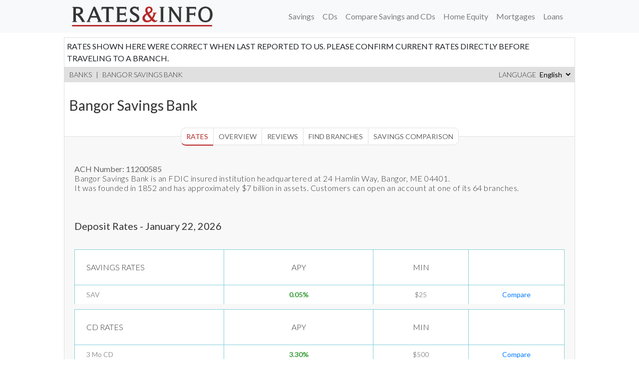

--- FILE ---
content_type: text/html; charset=UTF-8
request_url: https://www.ratesandinfo.com/branch-locations/bangor-savings-bank
body_size: 23700
content:
<!DOCTYPE html>
<html lang="en">

<head>
  


  
  
  <link rel="alternate" hreflang="en-us" href="https://www.ratesandinfo.com/branch-locations/bangor-savings-bank" />
  <link rel="alternate" hreflang="es-us" href="https://www.ratesandinfo.com/es/branch-locations/bangor-savings-bank" />
  <link rel="alternate" hreflang="x-default" href="https://www.ratesandinfo.com/branch-locations/bangor-savings-bank" />
  

  <title>Branch finder for Bangor Savings Bank - 2026</title>
  <meta name="description" content="Branch information, current savings and CD rate information of Bangor Savings Bank bank, and other current key financial statistics and information concerning Bangor Savings Bank bank.">
  <meta name="keywords" content="Bangor Savings Bank rates, financials">
  <meta name="viewport" content="width=device-width, initial-scale=1">
  <meta name="csrf-token" content="GCHcmO6ZQ31VMiUR6zAo8EfcPMefeEaQ5eTwtUap" />
    <meta property="og:type" content="website" />
  <meta property="og:url" content="https://www.ratesandinfo.com/branch-locations/bangor-savings-bank" />
  <meta property="og:title" content="Branch finder for Bangor Savings Bank - 2026" />
  <meta property="og:description" content="Branch information, current savings and CD rate information of Bangor Savings Bank bank, and other current key financial statistics and information concerning Bangor Savings Bank bank." />
  <meta property="og:image" content="https://www.ratesandinfo.com/assets/img/rates-and-info.jpg" />
  <meta property="og:image:width" content="800" />
  <meta property="og:image:height" content="500" />

    <link rel="canonical" href="https://www.ratesandinfo.com/branch-locations/bangor-savings-bank" />
  
  <link href="https://fonts.googleapis.com/css?family=Lato:300,300i,400,700" rel="stylesheet">
    <link rel="stylesheet" href="https://cdn.jsdelivr.net/npm/bootstrap@4.6.1/dist/css/bootstrap.min.css" integrity="sha384-zCbKRCUGaJDkqS1kPbPd7TveP5iyJE0EjAuZQTgFLD2ylzuqKfdKlfG/eSrtxUkn" crossorigin="anonymous">
  <link rel="stylesheet" type="text/css" href="https://maxcdn.bootstrapcdn.com/font-awesome/4.7.0/css/font-awesome.min.css">
  <link rel="stylesheet" type="text/css" href="/assets/css/style.css?ver=14">


  
  

  <!-- Google Tag Manager -->

  <script>
    (function(w, d, s, l, i) {
      w[l] = w[l] || [];
      w[l].push({
        'gtm.start': new Date().getTime(),
        event: 'gtm.js'
      });
      var f = d.getElementsByTagName(s)[0],
        j = d.createElement(s),
        dl = l != 'dataLayer' ? '&l=' + l : '';
      j.async = true;
      j.src =
        'https://www.googletagmanager.com/gtm.js?id=' + i + dl;
      f.parentNode.insertBefore(j, f);
    })(window, document, 'script', 'dataLayer', 'GTM-5PW8GH9');
  </script>
  <!-- End Google Tag Manager -->


    <!-- Clarity tracking code for https://www.ratesandinfo.com/ -->
  <script type="text/javascript">
    (function(c, l, a, r, i, t, y) {
      c[a] = c[a] || function() {
        (c[a].q = c[a].q || []).push(arguments)
      };
      t = l.createElement(r);
      t.async = 1;
      t.src = "https://www.clarity.ms/tag/" + i;
      y = l.getElementsByTagName(r)[0];
      y.parentNode.insertBefore(t, y);
    })(window, document, "clarity", "script", "mb9i33762r");
  </script>
  </head>

<body itemscope itemtype="http://schema.org/WebPage">

  <!-- Google Tag Manager (noscript) -->

  <noscript><iframe src="https://www.googletagmanager.com/ns.html?id=GTM-5PW8GH9"
      height="0" width="0" style="display:none;visibility:hidden"></iframe></noscript>

  <!-- End Google Tag Manager (noscript) -->

  
  <div id="rai">

        <div class="w-100 bg-light fixed-top">
    <nav class="navbar navbar-expand-lg navbar-light bg-light justify-content-start">
     
          
        <a class="navbar-brand mb-0 flex-grow-0" style="max-width: 75%;" href="https://www.ratesandinfo.com?slug=bangor-savings-bank">
          <img src="/assets/img/logo.png" alt="logo" class="w-auto img-fluid" style="height: auto !important;max-height: 40px !important;width: auto !important;">
        </a>

            
        <button class="navbar-toggler" type="button" data-toggle="collapse" data-target="#navbarNav"
                aria-controls="navbarNav" aria-expanded="false" aria-label="Toggle navigation">
          <span class="navbar-toggler-icon"></span>
        </button>
     
           <div class="collapse navbar-collapse justify-content-end  pl-2" id="navbarNav">
             
<ul class="navbar-nav d-flex flex-wrap justify-content-end" >
    <li class="nav-item"><a href="https://www.ratesandinfo.com/top-savings-rates"  class="nav-link">Savings</a></li>

		<li class="nav-item"><a href="https://www.ratesandinfo.com/cd" class="nav-link">CDs</a></li>

		<li class="nav-item"><a href="https://www.ratesandinfo.com/compare-savings-cds" class="nav-link" rel="nofollow" title="Compare rates">Compare Savings and CDs</a></li>
		<li class="nav-item"><a href="https://www.ratesandinfo.com/home-equity-line-of-credit" class="nav-link">Home Equity</a></li>
    <li class="nav-item"><a href="https://www.ratesandinfo.com/refinance-mortgage-rates-30-year-fixed" class="nav-link">Mortgages</a></li>
    <li class="nav-item"><a href="https://www.ratesandinfo.com/auto-loans-4-year" class="nav-link">Loans</a></li>
    	

</ul>
       
      
           
                    </div>
       
      </nav>
    </div>
        



    
    <div>
          </div>

    
    <div id="topbox"></div>
        
    <div class="content" >
      

    
  <div class="disclaimer-rates" style="padding:5px;background-color:#fff;"></div>

<div class="breadcrumbs">
	<a href="/banks">Banks</a> <span>|</span> <a
		href="/branch-locations/bangor-savings-bank"> Bangor Savings Bank </a>
    <div class="fright">
     <form>Language   <select onchange="window.location=this.value" style="border:0;">

               
     <option value="https://www.ratesandinfo.com/branch-locations/bangor-savings-bank"
            selected='selected'            title="English">
            English <i class="fa fa-flag"></i>
     </option>
              <option value="https://www.ratesandinfo.com/es/branch-locations/bangor-savings-bank"
                                          title="Español">
                     Español <i class="fa fa-flag"></i>
              </option>

</select>
</form>
   </div>

</div>

<div itemscope itemtype="http://schema.org/BankOrCreditUnion">
<div class="bank-info">
<div class="info" >
	    
		<h1 itemprop="name">Bangor Savings Bank</h1>
        
    
		           

				   <link itemprop="mainEntityOfPage" href="https://www.ratesandinfo.com/branch-locations/bangor-savings-bank" />
                   <link itemprop="url" href="https://www.ratesandinfo.com/branch-locations/bangor-savings-bank"/>

			        					          <meta itemprop="foundingDate" content="1852"/>
                    
					
					

		            <meta itemprop="description" content="Bangor Savings Bank is an FDIC insured institution located in Bangor, ME. It was founded in 1852 and has approximately $7.29 billion in assets."/>

		        	 
		        	<meta itemprop="address" content="24 Hamlin Way Bangor, ME 04401"/>

		        	<div itemprop="image" itemscope itemtype="https://schema.org/ImageObject">
		        	           <link itemprop="url" href="https://ratesandinfo.com/assets/img/logo.png"/>
			                   <meta itemprop="height" content="25"/>
			                   <meta itemprop="width" content="180"/>
		            </div>

		        	<meta itemprop="priceRange" content="N.A."/>
              <meta itemprop="keywords" content="mortgage, finance, banking, loans, cerificates of deposits, credit, savings, financial tools" />

		        	
		        	<div itemscope itemprop="hasMap" itemtype="http://schema.org/Map">
                        <link itemprop="mapType" href="http://schema.org/VenueMap" />
                        <link itemprop="url" href="https://www.ratesandinfo.com/branch-locations/bangor-savings-bank#branches-map" />
                    </div>

		

      
      </div>

	

  
	 
      

</div>


<div class="center">
	<nav class="main-menu">
		<ul>

		    <li><a href="#rates" class="active">Rates</a></li>
			<li><a href="#overview">Overview</a></li>
      <li><a href="#comments">Reviews</a></li>
            <li><a href="#branches">Find Branches</a></li>
      						  <li><a href="#comparison">Savings Comparison</a></li>
		    
		</ul>
	</nav>
</div>

 <section id="ach">
   <br/>
                    
        <meta itemprop="telephone" content="N.A."/>
    
               <h4 itemprop="identifier" itemscope itemtype="http://schema.org/PropertyValue">
            <meta itemprop="name" content="ACH Number" />
            ACH Number: <span itemprop="value">11200585</span</h4>
             <p>Bangor Savings Bank is an FDIC insured institution headquartered at
      24 Hamlin Way, Bangor, ME 04401.
      <br/>It was founded in
      1852 and has approximately $7 billion in assets. Customers can open an account at one of its 64 branches.</p>


</section>
<div class="clearfix"></div>

</div>


<section id="rates" itemscope itemtype="http://schema.org/ItemList">

       <link itemprop="mainEntityOfPage" href="https://www.ratesandinfo.com/branch-locations/bangor-savings-bank" />
       <meta itemprop="name" content="Bangor Savings Bank Savings and CDs Rates List 2026"/>
       <link itemprop="url" href="https://www.ratesandinfo.com/branch-locations/bangor-savings-bank"/>

	<h3>Deposit Rates  -
    January 22, 2026    </h3>

			<table width="100%" border="1" bordercolor="ececec" class="table-info">
		<thead>
			<tr>
				<th width="25%">SAVINGS RATES</th>
				<th width="25%">APY</th>

                   
				      <th width="16%">MIN</th>
           
        								   <th width="16%"></th>
				
			</tr>
		</thead>

		<tbody>

		
	     

		                 						       						             						        						   
		    
			  <tr class='bank_tables_featured_top'>
				<td>

								   SAV
				
				     


                    <div itemprop="itemListElement" itemscope itemtype="http://schema.org/DepositAccount">

				          <meta itemprop="url" content="https://www.ratesandinfo.com/branch-locations/bangor-savings-bank"/>

					     
                         
                         
					    <meta itemprop="name" content="Bangor Savings Bank - STATEMENT"/>

					    		        	        <meta itemprop="description" content="SAV 0K"/>
		                
                        					           <meta itemprop="category" content="Savings"/>
						
		                <meta itemprop="provider" content="Bangor Savings Bank"/>

						<div itemprop="annualPercentageRate" itemscope itemtype="http://schema.org/QuantitativeValue">
                             <meta itemprop="value" content="0.05%" />
                        </div>
				    </div>


				</td>
				<td><strong class="green">0.05%</strong></td>

              	  <td>$25</td>

        
								  <td>
				    <a href="/compare-rate/bangor-savings-bank/5398832">Compare</a>
				  </td>
				 
			</tr>

			
						      
						         						            						              						            						        						      						
											   


			 					</tbody>
	</table>
		<table width="100%" border="1" bordercolor="ececec" class="table-info">
		<thead>
			<tr>
				<th width="25%">CD RATES</th>
				<th width="25%">APY</th>

                   
				      <th width="16%">MIN</th>
           
        								   <th width="16%"></th>
				
			</tr>
		</thead>

		<tbody>

		
	     

		                 						       						   
		    
			  <tr >
				<td>

								   3 Mo CD
				
				     


                    <div itemprop="itemListElement" itemscope itemtype="http://schema.org/DepositAccount">

				          <meta itemprop="url" content="https://www.ratesandinfo.com/branch-locations/bangor-savings-bank"/>

					     
                         
                         
					    <meta itemprop="name" content="Bangor Savings Bank - 3 Month CD Benefit Plus® Customers"/>

					    		        	        <meta itemprop="description" content="3 Mo CD 0.5K"/>
		                
                                                    <meta itemprop="category" content="CD"/>
						
		                <meta itemprop="provider" content="Bangor Savings Bank"/>

						<div itemprop="annualPercentageRate" itemscope itemtype="http://schema.org/QuantitativeValue">
                             <meta itemprop="value" content="3.30%" />
                        </div>
				    </div>


				</td>
				<td><strong class="green">3.30%</strong></td>

              	  <td>$500</td>

        
								  <td>
				    <a href="/compare-rate/bangor-savings-bank/5496461">Compare</a>
				  </td>
				 
			</tr>

			
						      						
											   


			 			

		                 						       						   
		    
			  <tr >
				<td>

								   6 Mo CD
				
				     


                    <div itemprop="itemListElement" itemscope itemtype="http://schema.org/DepositAccount">

				          <meta itemprop="url" content="https://www.ratesandinfo.com/branch-locations/bangor-savings-bank"/>

					     
                         
                         
					    <meta itemprop="name" content="Bangor Savings Bank - 6 MONTH"/>

					    		        	        <meta itemprop="description" content="6 Mo CD 0.5K"/>
		                
                                                    <meta itemprop="category" content="CD"/>
						
		                <meta itemprop="provider" content="Bangor Savings Bank"/>

						<div itemprop="annualPercentageRate" itemscope itemtype="http://schema.org/QuantitativeValue">
                             <meta itemprop="value" content="2.28%" />
                        </div>
				    </div>


				</td>
				<td><strong class="green">2.28%</strong></td>

              	  <td>$500</td>

        
								  <td>
				    <a href="/compare-rate/bangor-savings-bank/5398823">Compare</a>
				  </td>
				 
			</tr>

			
						      						
											   


			 			

		                 						       						   
		    
			  <tr >
				<td>

								   6 Mo CD
				
				     


                    <div itemprop="itemListElement" itemscope itemtype="http://schema.org/DepositAccount">

				          <meta itemprop="url" content="https://www.ratesandinfo.com/branch-locations/bangor-savings-bank"/>

					     
                         
                         
					    <meta itemprop="name" content="Bangor Savings Bank - 6 Month CD Benefit Plus® Customers"/>

					    		        	        <meta itemprop="description" content="6 Mo CD 0.5K"/>
		                
                                                    <meta itemprop="category" content="CD"/>
						
		                <meta itemprop="provider" content="Bangor Savings Bank"/>

						<div itemprop="annualPercentageRate" itemscope itemtype="http://schema.org/QuantitativeValue">
                             <meta itemprop="value" content="2.53%" />
                        </div>
				    </div>


				</td>
				<td><strong class="green">2.53%</strong></td>

              	  <td>$501</td>

        
								  <td>
				    <a href="/compare-rate/bangor-savings-bank/5496458">Compare</a>
				  </td>
				 
			</tr>

			
						      						
											   


			 			

		                 						       						   
		    
			  <tr >
				<td>

								   9 Mo CD
				
				     


                    <div itemprop="itemListElement" itemscope itemtype="http://schema.org/DepositAccount">

				          <meta itemprop="url" content="https://www.ratesandinfo.com/branch-locations/bangor-savings-bank"/>

					     
                         
                         
					    <meta itemprop="name" content="Bangor Savings Bank - 9 Month CD Benefit Plus® Customers"/>

					    		        	        <meta itemprop="description" content="9 Mo CD 0.5K"/>
		                
                                                    <meta itemprop="category" content="CD"/>
						
		                <meta itemprop="provider" content="Bangor Savings Bank"/>

						<div itemprop="annualPercentageRate" itemscope itemtype="http://schema.org/QuantitativeValue">
                             <meta itemprop="value" content="3.05%" />
                        </div>
				    </div>


				</td>
				<td><strong class="green">3.05%</strong></td>

              	  <td>$500</td>

        
								  <td>
				    <a href="/compare-rate/bangor-savings-bank/5496460">Compare</a>
				  </td>
				 
			</tr>

			
						      						
											   


			 			

		                 						       						   
		    
			  <tr >
				<td>

								   12 Mo CD
				
				     


                    <div itemprop="itemListElement" itemscope itemtype="http://schema.org/DepositAccount">

				          <meta itemprop="url" content="https://www.ratesandinfo.com/branch-locations/bangor-savings-bank"/>

					     
                         
                         
					    <meta itemprop="name" content="Bangor Savings Bank - 12 MONTH Great Start"/>

					    		        	        <meta itemprop="description" content="12 Mo CD 0.1K"/>
		                
                                                    <meta itemprop="category" content="CD"/>
						
		                <meta itemprop="provider" content="Bangor Savings Bank"/>

						<div itemprop="annualPercentageRate" itemscope itemtype="http://schema.org/QuantitativeValue">
                             <meta itemprop="value" content="0.45%" />
                        </div>
				    </div>


				</td>
				<td><strong class="green">0.45%</strong></td>

              	  <td>$100</td>

        
								  <td>
				    <a href="/compare-rate/bangor-savings-bank/5398809">Compare</a>
				  </td>
				 
			</tr>

			
						      						
											   


			 			

		                 						       						   
		    
			  <tr >
				<td>

								   12 Mo CD
				
				     


                    <div itemprop="itemListElement" itemscope itemtype="http://schema.org/DepositAccount">

				          <meta itemprop="url" content="https://www.ratesandinfo.com/branch-locations/bangor-savings-bank"/>

					     
                         
                         
					    <meta itemprop="name" content="Bangor Savings Bank - 12 Month CD Benefit Plus® Customers"/>

					    		        	        <meta itemprop="description" content="12 Mo CD 0.5K"/>
		                
                                                    <meta itemprop="category" content="CD"/>
						
		                <meta itemprop="provider" content="Bangor Savings Bank"/>

						<div itemprop="annualPercentageRate" itemscope itemtype="http://schema.org/QuantitativeValue">
                             <meta itemprop="value" content="0.70%" />
                        </div>
				    </div>


				</td>
				<td><strong class="green">0.70%</strong></td>

              	  <td>$501</td>

        
								  <td>
				    <a href="/compare-rate/bangor-savings-bank/5496457">Compare</a>
				  </td>
				 
			</tr>

			
						      						
											   


			 			

		                 						       						   
		    
			  <tr >
				<td>

								   15 Mo CD
				
				     


                    <div itemprop="itemListElement" itemscope itemtype="http://schema.org/DepositAccount">

				          <meta itemprop="url" content="https://www.ratesandinfo.com/branch-locations/bangor-savings-bank"/>

					     
                         
                         
					    <meta itemprop="name" content="Bangor Savings Bank - 15 Month CD Benefit Plus® Customers"/>

					    		        	        <meta itemprop="description" content="15 Mo CD 0.5K"/>
		                
                                                    <meta itemprop="category" content="CD"/>
						
		                <meta itemprop="provider" content="Bangor Savings Bank"/>

						<div itemprop="annualPercentageRate" itemscope itemtype="http://schema.org/QuantitativeValue">
                             <meta itemprop="value" content="3.05%" />
                        </div>
				    </div>


				</td>
				<td><strong class="green">3.05%</strong></td>

              	  <td>$501</td>

        
								  <td>
				    <a href="/compare-rate/bangor-savings-bank/5496459">Compare</a>
				  </td>
				 
			</tr>

			
						      						
											   


			 			

		                 						       						   
		    
			  <tr >
				<td>

								   18 Mo CD
				
				     


                    <div itemprop="itemListElement" itemscope itemtype="http://schema.org/DepositAccount">

				          <meta itemprop="url" content="https://www.ratesandinfo.com/branch-locations/bangor-savings-bank"/>

					     
                         
                         
					    <meta itemprop="name" content="Bangor Savings Bank - 18 MONTH"/>

					    		        	        <meta itemprop="description" content="18 Mo CD 0.5K"/>
		                
                                                    <meta itemprop="category" content="CD"/>
						
		                <meta itemprop="provider" content="Bangor Savings Bank"/>

						<div itemprop="annualPercentageRate" itemscope itemtype="http://schema.org/QuantitativeValue">
                             <meta itemprop="value" content="0.60%" />
                        </div>
				    </div>


				</td>
				<td><strong class="green">0.60%</strong></td>

              	  <td>$500</td>

        
								  <td>
				    <a href="/compare-rate/bangor-savings-bank/5398811">Compare</a>
				  </td>
				 
			</tr>

			
						      						
											   


			 			

		                 						       						   
		    
			  <tr >
				<td>

								   18 Mo CD
				
				     


                    <div itemprop="itemListElement" itemscope itemtype="http://schema.org/DepositAccount">

				          <meta itemprop="url" content="https://www.ratesandinfo.com/branch-locations/bangor-savings-bank"/>

					     
                         
                         
					    <meta itemprop="name" content="Bangor Savings Bank - 18 Month CD Benefit Plus® Customers"/>

					    		        	        <meta itemprop="description" content="18 Mo CD 0.5K"/>
		                
                                                    <meta itemprop="category" content="CD"/>
						
		                <meta itemprop="provider" content="Bangor Savings Bank"/>

						<div itemprop="annualPercentageRate" itemscope itemtype="http://schema.org/QuantitativeValue">
                             <meta itemprop="value" content="0.85%" />
                        </div>
				    </div>


				</td>
				<td><strong class="green">0.85%</strong></td>

              	  <td>$501</td>

        
								  <td>
				    <a href="/compare-rate/bangor-savings-bank/5496456">Compare</a>
				  </td>
				 
			</tr>

			
						      						
											   


			 			

		                 						       						   
		    
			  <tr >
				<td>

								   24 Mo CD
				
				     


                    <div itemprop="itemListElement" itemscope itemtype="http://schema.org/DepositAccount">

				          <meta itemprop="url" content="https://www.ratesandinfo.com/branch-locations/bangor-savings-bank"/>

					     
                         
                         
					    <meta itemprop="name" content="Bangor Savings Bank - 24 MONTH"/>

					    		        	        <meta itemprop="description" content="24 Mo CD 0.5K"/>
		                
                                                    <meta itemprop="category" content="CD"/>
						
		                <meta itemprop="provider" content="Bangor Savings Bank"/>

						<div itemprop="annualPercentageRate" itemscope itemtype="http://schema.org/QuantitativeValue">
                             <meta itemprop="value" content="0.70%" />
                        </div>
				    </div>


				</td>
				<td><strong class="green">0.70%</strong></td>

              	  <td>$500</td>

        
								  <td>
				    <a href="/compare-rate/bangor-savings-bank/5428367">Compare</a>
				  </td>
				 
			</tr>

			
						      						
											   


			 			

		                 						       						   
		    
			  <tr >
				<td>

								   24 Mo CD
				
				     


                    <div itemprop="itemListElement" itemscope itemtype="http://schema.org/DepositAccount">

				          <meta itemprop="url" content="https://www.ratesandinfo.com/branch-locations/bangor-savings-bank"/>

					     
                         
                         
					    <meta itemprop="name" content="Bangor Savings Bank - 24 Month CD Benefit Plus® Customers"/>

					    		        	        <meta itemprop="description" content="24 Mo CD 0.5K"/>
		                
                                                    <meta itemprop="category" content="CD"/>
						
		                <meta itemprop="provider" content="Bangor Savings Bank"/>

						<div itemprop="annualPercentageRate" itemscope itemtype="http://schema.org/QuantitativeValue">
                             <meta itemprop="value" content="0.95%" />
                        </div>
				    </div>


				</td>
				<td><strong class="green">0.95%</strong></td>

              	  <td>$501</td>

        
								  <td>
				    <a href="/compare-rate/bangor-savings-bank/5496455">Compare</a>
				  </td>
				 
			</tr>

			
						      						
											   


			 			

		                 						       						   
		    
			  <tr >
				<td>

								   30 Mo CD
				
				     


                    <div itemprop="itemListElement" itemscope itemtype="http://schema.org/DepositAccount">

				          <meta itemprop="url" content="https://www.ratesandinfo.com/branch-locations/bangor-savings-bank"/>

					     
                         
                         
					    <meta itemprop="name" content="Bangor Savings Bank - 30 MONTH"/>

					    		        	        <meta itemprop="description" content="30 Mo CD 0.5K"/>
		                
                                                    <meta itemprop="category" content="CD"/>
						
		                <meta itemprop="provider" content="Bangor Savings Bank"/>

						<div itemprop="annualPercentageRate" itemscope itemtype="http://schema.org/QuantitativeValue">
                             <meta itemprop="value" content="0.75%" />
                        </div>
				    </div>


				</td>
				<td><strong class="green">0.75%</strong></td>

              	  <td>$500</td>

        
								  <td>
				    <a href="/compare-rate/bangor-savings-bank/5398817">Compare</a>
				  </td>
				 
			</tr>

			
						      						
											   


			 			

		                 						       						   
		    
			  <tr >
				<td>

								   36 Mo CD
				
				     


                    <div itemprop="itemListElement" itemscope itemtype="http://schema.org/DepositAccount">

				          <meta itemprop="url" content="https://www.ratesandinfo.com/branch-locations/bangor-savings-bank"/>

					     
                         
                         
					    <meta itemprop="name" content="Bangor Savings Bank - 36 MONTH"/>

					    		        	        <meta itemprop="description" content="36 Mo CD 0.5K"/>
		                
                                                    <meta itemprop="category" content="CD"/>
						
		                <meta itemprop="provider" content="Bangor Savings Bank"/>

						<div itemprop="annualPercentageRate" itemscope itemtype="http://schema.org/QuantitativeValue">
                             <meta itemprop="value" content="0.75%" />
                        </div>
				    </div>


				</td>
				<td><strong class="green">0.75%</strong></td>

              	  <td>$500</td>

        
								  <td>
				    <a href="/compare-rate/bangor-savings-bank/5398819">Compare</a>
				  </td>
				 
			</tr>

			
						      						
											   


			 			

		                 						       						   
		    
			  <tr >
				<td>

								   36 Mo CD
				
				     


                    <div itemprop="itemListElement" itemscope itemtype="http://schema.org/DepositAccount">

				          <meta itemprop="url" content="https://www.ratesandinfo.com/branch-locations/bangor-savings-bank"/>

					     
                         
                         
					    <meta itemprop="name" content="Bangor Savings Bank - 36 Month CD Benefit Plus® Customers"/>

					    		        	        <meta itemprop="description" content="36 Mo CD 0.5K"/>
		                
                                                    <meta itemprop="category" content="CD"/>
						
		                <meta itemprop="provider" content="Bangor Savings Bank"/>

						<div itemprop="annualPercentageRate" itemscope itemtype="http://schema.org/QuantitativeValue">
                             <meta itemprop="value" content="1.01%" />
                        </div>
				    </div>


				</td>
				<td><strong class="green">1.01%</strong></td>

              	  <td>$501</td>

        
								  <td>
				    <a href="/compare-rate/bangor-savings-bank/5496454">Compare</a>
				  </td>
				 
			</tr>

			
						      						
											   


			 			

		                 						       						   
		    
			  <tr >
				<td>

								   48 Mo CD
				
				     


                    <div itemprop="itemListElement" itemscope itemtype="http://schema.org/DepositAccount">

				          <meta itemprop="url" content="https://www.ratesandinfo.com/branch-locations/bangor-savings-bank"/>

					     
                         
                         
					    <meta itemprop="name" content="Bangor Savings Bank - 48 MONTH"/>

					    		        	        <meta itemprop="description" content="48 Mo CD 0.5K"/>
		                
                                                    <meta itemprop="category" content="CD"/>
						
		                <meta itemprop="provider" content="Bangor Savings Bank"/>

						<div itemprop="annualPercentageRate" itemscope itemtype="http://schema.org/QuantitativeValue">
                             <meta itemprop="value" content="0.75%" />
                        </div>
				    </div>


				</td>
				<td><strong class="green">0.75%</strong></td>

              	  <td>$500</td>

        
								  <td>
				    <a href="/compare-rate/bangor-savings-bank/5398821">Compare</a>
				  </td>
				 
			</tr>

			
						      						
											   


			 			

		                 						       						   
		    
			  <tr >
				<td>

								   48 Mo CD
				
				     


                    <div itemprop="itemListElement" itemscope itemtype="http://schema.org/DepositAccount">

				          <meta itemprop="url" content="https://www.ratesandinfo.com/branch-locations/bangor-savings-bank"/>

					     
                         
                         
					    <meta itemprop="name" content="Bangor Savings Bank - 48 Month CD Benefit Plus® Customers"/>

					    		        	        <meta itemprop="description" content="48 Mo CD 0.5K"/>
		                
                                                    <meta itemprop="category" content="CD"/>
						
		                <meta itemprop="provider" content="Bangor Savings Bank"/>

						<div itemprop="annualPercentageRate" itemscope itemtype="http://schema.org/QuantitativeValue">
                             <meta itemprop="value" content="1.01%" />
                        </div>
				    </div>


				</td>
				<td><strong class="green">1.01%</strong></td>

              	  <td>$501</td>

        
								  <td>
				    <a href="/compare-rate/bangor-savings-bank/5496453">Compare</a>
				  </td>
				 
			</tr>

			
						      						
											   


			 			

		                 						       						   
		    
			  <tr >
				<td>

								   60 Mo CD
				
				     


                    <div itemprop="itemListElement" itemscope itemtype="http://schema.org/DepositAccount">

				          <meta itemprop="url" content="https://www.ratesandinfo.com/branch-locations/bangor-savings-bank"/>

					     
                         
                         
					    <meta itemprop="name" content="Bangor Savings Bank - 60 MONTH"/>

					    		        	        <meta itemprop="description" content="60 Mo CD 0.5K"/>
		                
                                                    <meta itemprop="category" content="CD"/>
						
		                <meta itemprop="provider" content="Bangor Savings Bank"/>

						<div itemprop="annualPercentageRate" itemscope itemtype="http://schema.org/QuantitativeValue">
                             <meta itemprop="value" content="0.75%" />
                        </div>
				    </div>


				</td>
				<td><strong class="green">0.75%</strong></td>

              	  <td>$500</td>

        
								  <td>
				    <a href="/compare-rate/bangor-savings-bank/5398825">Compare</a>
				  </td>
				 
			</tr>

			
						      						
											   


			 			

		                 						       						   
		    
			  <tr >
				<td>

								   60 Mo CD
				
				     


                    <div itemprop="itemListElement" itemscope itemtype="http://schema.org/DepositAccount">

				          <meta itemprop="url" content="https://www.ratesandinfo.com/branch-locations/bangor-savings-bank"/>

					     
                         
                         
					    <meta itemprop="name" content="Bangor Savings Bank - 60 Month CD Benefit Plus® Customers"/>

					    		        	        <meta itemprop="description" content="60 Mo CD 0.5K"/>
		                
                                                    <meta itemprop="category" content="CD"/>
						
		                <meta itemprop="provider" content="Bangor Savings Bank"/>

						<div itemprop="annualPercentageRate" itemscope itemtype="http://schema.org/QuantitativeValue">
                             <meta itemprop="value" content="1.01%" />
                        </div>
				    </div>


				</td>
				<td><strong class="green">1.01%</strong></td>

              	  <td>$501</td>

        
								  <td>
				    <a href="/compare-rate/bangor-savings-bank/5496452">Compare</a>
				  </td>
				 
			</tr>

			
						      						
											   


			 					</tbody>
	</table>
		<table width="100%" border="1" bordercolor="ececec" class="table-info">
		<thead>
			<tr>
				<th width="25%">MM RATES</th>
				<th width="25%">APY</th>

                   
				      <th width="16%">MIN</th>
           
        								   <th width="16%"></th>
				
			</tr>
		</thead>

		<tbody>

		
	     

		                 						       						   
		    
			  <tr >
				<td>

								    Money Market
				
				     


                    <div itemprop="itemListElement" itemscope itemtype="http://schema.org/DepositAccount">

				          <meta itemprop="url" content="https://www.ratesandinfo.com/branch-locations/bangor-savings-bank"/>

					     
                         
                         
					    <meta itemprop="name" content="Bangor Savings Bank - MARKET RATE"/>

					    		        	        <meta itemprop="description" content="MM 10K"/>
		                
                        					           <meta itemprop="category" content="Savings"/>
						
		                <meta itemprop="provider" content="Bangor Savings Bank"/>

						<div itemprop="annualPercentageRate" itemscope itemtype="http://schema.org/QuantitativeValue">
                             <meta itemprop="value" content="0.25%" />
                        </div>
				    </div>


				</td>
				<td><strong class="green">0.25%</strong></td>

              	  <td>$10,000</td>

        
								  <td>
				    <a href="/compare-rate/bangor-savings-bank/5398828">Compare</a>
				  </td>
				 
			</tr>

			
						      						
											   


			 			

		                 						       						   
		    
			  <tr >
				<td>

								    Money Market
				
				     


                    <div itemprop="itemListElement" itemscope itemtype="http://schema.org/DepositAccount">

				          <meta itemprop="url" content="https://www.ratesandinfo.com/branch-locations/bangor-savings-bank"/>

					     
                         
                         
					    <meta itemprop="name" content="Bangor Savings Bank - MARKET RATE"/>

					    		        	        <meta itemprop="description" content="MM 25K"/>
		                
                        					           <meta itemprop="category" content="Savings"/>
						
		                <meta itemprop="provider" content="Bangor Savings Bank"/>

						<div itemprop="annualPercentageRate" itemscope itemtype="http://schema.org/QuantitativeValue">
                             <meta itemprop="value" content="0.40%" />
                        </div>
				    </div>


				</td>
				<td><strong class="green">0.40%</strong></td>

              	  <td>$25,000</td>

        
								  <td>
				    <a href="/compare-rate/bangor-savings-bank/5398829">Compare</a>
				  </td>
				 
			</tr>

			
						      						
											   


			 					</tbody>
	</table>
		<table width="100%" border="1" bordercolor="ececec" class="table-info">
		<thead>
			<tr>
				<th width="25%">PREMM RATES</th>
				<th width="25%">APY</th>

                   
				      <th width="16%">MIN</th>
           
        								   <th width="16%"></th>
				
			</tr>
		</thead>

		<tbody>

		
	     

		                 						       						   
		    
			  <tr >
				<td>

								    Premium Money Market
				
				     


                    <div itemprop="itemListElement" itemscope itemtype="http://schema.org/DepositAccount">

				          <meta itemprop="url" content="https://www.ratesandinfo.com/branch-locations/bangor-savings-bank"/>

					     
                         
                         
					    <meta itemprop="name" content="Bangor Savings Bank - BENEFIT"/>

					    		        	        <meta itemprop="description" content="PREMM 50K"/>
		                
                        					           <meta itemprop="category" content="Savings"/>
						
		                <meta itemprop="provider" content="Bangor Savings Bank"/>

						<div itemprop="annualPercentageRate" itemscope itemtype="http://schema.org/QuantitativeValue">
                             <meta itemprop="value" content="0.50%" />
                        </div>
				    </div>


				</td>
				<td><strong class="green">0.50%</strong></td>

              	  <td>$50,000</td>

        
								  <td>
				    <a href="/compare-rate/bangor-savings-bank/5398830">Compare</a>
				  </td>
				 
			</tr>

			
						      						
											   


			 			

		                 						       						   
		    
			  <tr >
				<td>

								    Premium Money Market
				
				     


                    <div itemprop="itemListElement" itemscope itemtype="http://schema.org/DepositAccount">

				          <meta itemprop="url" content="https://www.ratesandinfo.com/branch-locations/bangor-savings-bank"/>

					     
                         
                         
					    <meta itemprop="name" content="Bangor Savings Bank - BENEFIT"/>

					    		        	        <meta itemprop="description" content="PREMM 100K"/>
		                
                        					           <meta itemprop="category" content="Savings"/>
						
		                <meta itemprop="provider" content="Bangor Savings Bank"/>

						<div itemprop="annualPercentageRate" itemscope itemtype="http://schema.org/QuantitativeValue">
                             <meta itemprop="value" content="0.60%" />
                        </div>
				    </div>


				</td>
				<td><strong class="green">0.60%</strong></td>

              	  <td>$100,000</td>

        
								  <td>
				    <a href="/compare-rate/bangor-savings-bank/5428384">Compare</a>
				  </td>
				 
			</tr>

			
						      						
											   


			 					</tbody>
	</table>
		<table width="100%" border="1" bordercolor="ececec" class="table-info">
		<thead>
			<tr>
				<th width="25%">INT CHECKING RATES</th>
				<th width="25%">APY</th>

                                 <th width="32%">MIN</th>
           
        				
			</tr>
		</thead>

		<tbody>

		
	     

		                 						       						   
		    
			  <tr >
				<td>

								   INTCK
				
				     


                    <div itemprop="itemListElement" itemscope itemtype="http://schema.org/DepositAccount">

				          <meta itemprop="url" content="https://www.ratesandinfo.com/branch-locations/bangor-savings-bank"/>

					     
                         
                         
					    <meta itemprop="name" content="Bangor Savings Bank - BENEFIT PLUS"/>

					    		        	        <meta itemprop="description" content="INTCK 1K"/>
		                
                        
		                <meta itemprop="provider" content="Bangor Savings Bank"/>

						<div itemprop="annualPercentageRate" itemscope itemtype="http://schema.org/QuantitativeValue">
                             <meta itemprop="value" content="0.05%" />
                        </div>
				    </div>


				</td>
				<td><strong class="green">0.05%</strong></td>

              	  <td>$1,000</td>

        
				
			</tr>

			
						      						
											   


			 					</tbody>
	</table>
	
  </section>

<section>
<br/>
<br/>
<div style="display: flex; justify-content: center;">
   <iframe src="https://smartasset.com/captivate/frame/1horzhj6" width="730" height="550" scrolling="auto" style="border: none;"></iframe>
</div>
<br/>
<br/>
</section>

<section>
                </section>
     
             <section id="featured_home_equity">
    <h3>Featured Home Equity Rates </h3>
    <ul class="bank-list he-list">

     <li class="menu">
      <table class="he_table" style="padding:0px;border-spacing:5px;width:100%;">
          <tbody>
             <tr>
              <td class="td_a">Lender</td>
              <td class="td_b">APR(%)</td>
              <td class="td_c">Min.Initial <br/> Draw Amount</td>
              <td class="td_d">Learn More</td>
            </tr>
        </tbody></table>
      </li>

              <li  class="sponsored_adv">
               <div>
                <div class="pull-left">
                    <small class="red">Sponsored</small>
                </div>
                <div class="pull-right">
                    <small class="small-b"><a href="/advertiser-disclosure" rel="nofollow" title="Learn More" class="small-b">Advertiser Disclosure</a></small>
                </div>
                <div class="clearfix"></div>
                 </div>
                </li>



      

<li>


  <table class="he_table" style="padding:0px;border-spacing:5px;width:100%;">
    <tr>
      <td class="td_a">

        <div class="bank-actions">
                     <strong>
              <a href="https://mortgagerates.icanbuy.com/api/click/index/searchID/1853745604532499102/lenderid/17625342615245/click/logo/siteid/704718b631a681a4/external/ratesandinfo/CampaignID/4149/Sponsored/Yes/Premium/NO/locationID/47/subProduct/2/stateID/36/loan/100000/fico/740/Points/0/APR/0/Rate/0/" target=_blank" title="Learn More" rel="nofollow">
                <img src="https://images.icanbuy.com/logos/advertiser/17625342615245_3/c6621e7d6d590bb78eb85decf3b74681.gif" title="Learn More" alt="logo">
             <br/>
               Figure Home Equity Line
                </a>
               <br/>

                  
                  <small>NMLS ID: 1717824 / </small>
                            <small>Updated 2026-01-22</small>

            </strong>
          
                  <br />Equal Housing Lender
                </div>


      </td>

       
      <td class="td_b">
        <a target="_blank" href="https://mortgagerates.icanbuy.com/api/click/index/searchID/1853745604532499102/lenderid/17625342615245/click/logo/siteid/704718b631a681a4/external/ratesandinfo/CampaignID/4149/Sponsored/Yes/Premium/NO/locationID/47/subProduct/2/stateID/36/loan/100000/fico/740/Points/0/APR/0/Rate/0/" rel="nofollow" title="Learn More">
          #1 Non-bank HELOC in the US, A+ BBB Rating
        </a>
      </td>

       


     <td class="td_c">

           
                                         <a target="_blank" href="https://mortgagerates.icanbuy.com/api/click/index/searchID/1853745604532499102/lenderid/17625342615245/click/logo/siteid/704718b631a681a4/external/ratesandinfo/CampaignID/4149/Sponsored/Yes/Premium/NO/locationID/47/subProduct/2/stateID/36/loan/100000/fico/740/Points/0/APR/0/Rate/0/" rel="nofollow" title="Learn More">
                 $0
                </a>
              
            
               </td>

      <td class="td_d text-center">
        <span class="advertiser-message text-left">


                              
                
                   <ul class="ri_list">
                                                       <li>#1 Non-bank HELOC in the US, A+ BBB Rating</li>
                                                     <li>Access $15,000 to $750,000 in home equity with flexible terms</li>
                                                     <li>Approval in as few as 5 minutes, funding in as few as 5 days</li>
                                                     <li>Use to consolidate debt, finance your next home project, or major expenses</li>
                                             </ul>


                                                <div class="text-center">
                <button class="button bgr-orange postfix"><a target="_blank" class="white" href="https://mortgagerates.icanbuy.com/api/click/index/searchID/1853745604532499102/lenderid/17625342615245/click/logo/siteid/704718b631a681a4/external/ratesandinfo/CampaignID/4149/Sponsored/Yes/Premium/NO/locationID/47/subProduct/2/stateID/36/loan/100000/fico/740/Points/0/APR/0/Rate/0/" rel="nofollow" title="Learn More">
                 <strong>Learn More</strong>
               </a></button>
          </div>
                      </span>
      </td>

    </tr>
  </table>
</li>

       

<li>


  <table class="he_table" style="padding:0px;border-spacing:5px;width:100%;">
    <tr>
      <td class="td_a">

        <div class="bank-actions">
                     <strong>
              <a href="https://mortgagerates.icanbuy.com/api/click/index/searchID/1853745604532499102/lenderid/17525158624691/click/logo/siteid/704718b631a681a4/external/ratesandinfo/CampaignID/4038/Sponsored/No/Premium/NO/locationID/47/subProduct/2/stateID/36/loan/100000/fico/740/Points/0/APR/6.52/Rate/6.52/" target=_blank" title="Learn More" rel="nofollow">
                <img src="https://images.icanbuy.com/logos/advertiser/17525158624691_3/2e5f624ccf8a1ce14eb9a89acab322f3.png" title="Learn More" alt="logo">
             <br/>
               Upstart Home Lending
                </a>
               <br/>

                  
                  <small>NMLS ID: 2443873 / </small>
                            <small>Updated 2025-07-23</small>

            </strong>
          
                  </div>


      </td>

                 <td class="td_b">

                     
                            <a target="_blank" href="https://mortgagerates.icanbuy.com/api/click/index/searchID/1853745604532499102/lenderid/17525158624691/click/logo/siteid/704718b631a681a4/external/ratesandinfo/CampaignID/4038/Sponsored/No/Premium/NO/locationID/47/subProduct/2/stateID/36/loan/100000/fico/740/Points/0/APR/6.52/Rate/6.52/" rel="nofollow" title="Learn More">
               <small>Intro APR</small>: 6.520 %
               <br><small>After Intro:</small>6.520 %
                                </a>
                         
        
        <br />

       
        </td>
      


     <td class="td_c">

           
                                         <a target="_blank" href="https://mortgagerates.icanbuy.com/api/click/index/searchID/1853745604532499102/lenderid/17525158624691/click/logo/siteid/704718b631a681a4/external/ratesandinfo/CampaignID/4038/Sponsored/No/Premium/NO/locationID/47/subProduct/2/stateID/36/loan/100000/fico/740/Points/0/APR/6.52/Rate/6.52/" rel="nofollow" title="Learn More">
                 $20,800
                </a>
              
            
               </td>

      <td class="td_d text-center">
        <span class="advertiser-message text-left">


                              
                
                   <ul class="ri_list">
                                                       <li>As low as 6.52% APR on your initial draw*</li>
                                                     <li>Get your money up to 10x faster than the industry standard**</li>
                                                     <li>Fixed rate on each draw**</li>
                                                     <li>No paperwork needed to apply</li>
                                             </ul>


                                                <div class="text-center">
                <button class="button bgr-orange postfix"><a target="_blank" class="white" href="https://mortgagerates.icanbuy.com/api/click/index/searchID/1853745604532499102/lenderid/17525158624691/click/logo/siteid/704718b631a681a4/external/ratesandinfo/CampaignID/4038/Sponsored/No/Premium/NO/locationID/47/subProduct/2/stateID/36/loan/100000/fico/740/Points/0/APR/6.52/Rate/6.52/" rel="nofollow" title="Learn More">
                 <strong>Learn More</strong>
               </a></button>
          </div>
                      </span>
      </td>

    </tr>
  </table>
</li>

       

<li>


  <table class="he_table" style="padding:0px;border-spacing:5px;width:100%;">
    <tr>
      <td class="td_a">

        <div class="bank-actions">
                     <strong>
              <a href="https://mortgagerates.icanbuy.com/api/click/index/searchID/1853745604532499102/lenderid/172676311333/click/logo/siteid/704718b631a681a4/external/ratesandinfo/CampaignID/3819/Sponsored/No/Premium/NO/locationID/47/subProduct/2/stateID/36/loan/100000/fico/740/Points/0/APR/6.74/Rate/6.74/" target=_blank" title="Learn More" rel="nofollow">
                <img src="https://images.icanbuy.com/logos/advertiser/172676311333_3/4db570611a5bf7a658c0dc286b8499c8.gif" title="Learn More" alt="logo">
             <br/>
               Achieve Loans
                </a>
               <br/>

                  
                  <small>NMLS ID: 1810501 / </small>
                            <small>Updated 2025-09-30</small>

            </strong>
          
                  </div>


      </td>

                 <td class="td_b">

                     
                            <a target="_blank" href="https://mortgagerates.icanbuy.com/api/click/index/searchID/1853745604532499102/lenderid/172676311333/click/logo/siteid/704718b631a681a4/external/ratesandinfo/CampaignID/3819/Sponsored/No/Premium/NO/locationID/47/subProduct/2/stateID/36/loan/100000/fico/740/Points/0/APR/6.74/Rate/6.74/" rel="nofollow" title="Learn More">
               <small>Intro APR</small>: 6.740 %
               <br><small>After Intro:</small>6.740 %
                                </a>
                         
        
        <br />

       
        </td>
      


     <td class="td_c">

           
                                         <a target="_blank" href="https://mortgagerates.icanbuy.com/api/click/index/searchID/1853745604532499102/lenderid/172676311333/click/logo/siteid/704718b631a681a4/external/ratesandinfo/CampaignID/3819/Sponsored/No/Premium/NO/locationID/47/subProduct/2/stateID/36/loan/100000/fico/740/Points/0/APR/6.74/Rate/6.74/" rel="nofollow" title="Learn More">
                 $0
                </a>
              
            
               </td>

      <td class="td_d text-center">
        <span class="advertiser-message text-left">


                              
                
                   <ul class="ri_list">
                                                       <li>Competitive rates, Pre-qualify in minutes</li>
                                                     <li>Mortgage Advisors standing by to help find the best solution</li>
                                                     <li>Flexible terms with fast funding</li>
                                                     <li>Minimum credit score: 600</li>
                                             </ul>


                                                <div class="text-center">
                <button class="button bgr-orange postfix"><a target="_blank" class="white" href="https://mortgagerates.icanbuy.com/api/click/index/searchID/1853745604532499102/lenderid/172676311333/click/logo/siteid/704718b631a681a4/external/ratesandinfo/CampaignID/3819/Sponsored/No/Premium/NO/locationID/47/subProduct/2/stateID/36/loan/100000/fico/740/Points/0/APR/6.74/Rate/6.74/" rel="nofollow" title="Learn More">
                 <strong>Learn More</strong>
               </a></button>
          </div>
                      </span>
      </td>

    </tr>
  </table>
</li>

       

<li>


  <table class="he_table" style="padding:0px;border-spacing:5px;width:100%;">
    <tr>
      <td class="td_a">

        <div class="bank-actions">
                     <strong>
              <a href="https://mortgagerates.icanbuy.com/api/click/index/searchID/1853745604532499102/lenderid/1739985236068/click/logo/siteid/704718b631a681a4/external/ratesandinfo/CampaignID/3930/Sponsored/No/Premium/NO/locationID/47/subProduct/2/stateID/36/loan/100000/fico/740/Points/0/APR/6.95/Rate/6.95/" target=_blank" title="Learn More" rel="nofollow">
                <img src="https://images.icanbuy.com/logos/advertiser/1739985236068_3/f8f01617b125fe28d5ce22b48d9177df.png" title="Learn More" alt="logo">
             <br/>
               Reliant Home Funding, Inc
                </a>
               <br/>

                  
                  <small>NMLS ID: 292473 / </small>
                            <small>Updated 2025-09-22</small>

            </strong>
          
                  </div>


      </td>

                 <td class="td_b">

                     
                            <a target="_blank" href="https://mortgagerates.icanbuy.com/api/click/index/searchID/1853745604532499102/lenderid/1739985236068/click/logo/siteid/704718b631a681a4/external/ratesandinfo/CampaignID/3930/Sponsored/No/Premium/NO/locationID/47/subProduct/2/stateID/36/loan/100000/fico/740/Points/0/APR/6.95/Rate/6.95/" rel="nofollow" title="Learn More">
               <small>Intro APR</small>: 6.950 %
               <br><small>After Intro:</small>6.950 %
                                </a>
                         
        
        <br />

       
        </td>
      


     <td class="td_c">

           
                                         <a target="_blank" href="https://mortgagerates.icanbuy.com/api/click/index/searchID/1853745604532499102/lenderid/1739985236068/click/logo/siteid/704718b631a681a4/external/ratesandinfo/CampaignID/3930/Sponsored/No/Premium/NO/locationID/47/subProduct/2/stateID/36/loan/100000/fico/740/Points/0/APR/6.95/Rate/6.95/" rel="nofollow" title="Learn More">
                 $15,000
                </a>
              
            
               </td>

      <td class="td_d text-center">
        <span class="advertiser-message text-left">


                              
                
                   <ul class="ri_list">
                                                       <li>Relationships Rule: Transactions end, Relationships remain</li>
                                                     <li>Accountability is Personal: Reflection before Projection</li>
                                                     <li>Service through Knowledge: Great service means great understanding</li>
                                                     <li>Evolve to Excel: We need to adapt and improve to succeed</li>
                                             </ul>


                                                <div class="text-center">
                <button class="button bgr-orange postfix"><a target="_blank" class="white" href="https://mortgagerates.icanbuy.com/api/click/index/searchID/1853745604532499102/lenderid/1739985236068/click/logo/siteid/704718b631a681a4/external/ratesandinfo/CampaignID/3930/Sponsored/No/Premium/NO/locationID/47/subProduct/2/stateID/36/loan/100000/fico/740/Points/0/APR/6.95/Rate/6.95/" rel="nofollow" title="Learn More">
                 <strong>Learn More</strong>
               </a></button>
          </div>
                      </span>
      </td>

    </tr>
  </table>
</li>

       

<li>


  <table class="he_table" style="padding:0px;border-spacing:5px;width:100%;">
    <tr>
      <td class="td_a">

        <div class="bank-actions">
                     <strong>
              <a href="https://mortgagerates.icanbuy.com/api/click/index/searchID/1853745604532499102/lenderid/17192457721384/click/logo/siteid/704718b631a681a4/external/ratesandinfo/CampaignID/3738/Sponsored/No/Premium/NO/locationID/47/subProduct/2/stateID/36/loan/100000/fico/740/Points/0/APR/6.95/Rate/6.95/" target=_blank" title="Learn More" rel="nofollow">
                <img src="https://images.icanbuy.com/logos/advertiser/17192457721384_3/d65784ef247e6d233a05e36192e23060.gif" title="Learn More" alt="logo">
             <br/>
               Figure Home Equity
                </a>
               <br/>

                  
                  <small>NMLS ID: 1717824 / </small>
                            <small>Updated 2025-09-22</small>

            </strong>
          
                  </div>


      </td>

                 <td class="td_b">

                     
                            <a target="_blank" href="https://mortgagerates.icanbuy.com/api/click/index/searchID/1853745604532499102/lenderid/17192457721384/click/logo/siteid/704718b631a681a4/external/ratesandinfo/CampaignID/3738/Sponsored/No/Premium/NO/locationID/47/subProduct/2/stateID/36/loan/100000/fico/740/Points/0/APR/6.95/Rate/6.95/" rel="nofollow" title="Learn More">
               <small>Intro APR</small>: 6.950 %
               <br><small>After Intro:</small>6.950 %
                                </a>
                         
        
        <br />

       
        </td>
      


     <td class="td_c">

           
                                         <a target="_blank" href="https://mortgagerates.icanbuy.com/api/click/index/searchID/1853745604532499102/lenderid/17192457721384/click/logo/siteid/704718b631a681a4/external/ratesandinfo/CampaignID/3738/Sponsored/No/Premium/NO/locationID/47/subProduct/2/stateID/36/loan/100000/fico/740/Points/0/APR/6.95/Rate/6.95/" rel="nofollow" title="Learn More">
                 $15,000
                </a>
              
            
               </td>

      <td class="td_d text-center">
        <span class="advertiser-message text-left">


                              
                
                   <ul class="ri_list">
                                                       <li>Flexible terms, borrow $15K-$750K, redraw up to 100%</li>
                                                     <li>Use to consolidate debt or finance your next home project</li>
                                                     <li>100% digital app &amp; automated valuation</li>
                                                     <li>Largest non-bank HELOC lender in the US</li>
                                             </ul>


                                                <div class="text-center">
                <button class="button bgr-orange postfix"><a target="_blank" class="white" href="https://mortgagerates.icanbuy.com/api/click/index/searchID/1853745604532499102/lenderid/17192457721384/click/logo/siteid/704718b631a681a4/external/ratesandinfo/CampaignID/3738/Sponsored/No/Premium/NO/locationID/47/subProduct/2/stateID/36/loan/100000/fico/740/Points/0/APR/6.95/Rate/6.95/" rel="nofollow" title="Learn More">
                 <strong>Learn More</strong>
               </a></button>
          </div>
                      </span>
      </td>

    </tr>
  </table>
</li>

       

<li>


  <table class="he_table" style="padding:0px;border-spacing:5px;width:100%;">
    <tr>
      <td class="td_a">

        <div class="bank-actions">
                     <strong>
              <a href="https://mortgagerates.icanbuy.com/api/click/index/searchID/1853745604532499102/lenderid/1760978436099/click/logo/siteid/704718b631a681a4/external/ratesandinfo/CampaignID/4146/Sponsored/No/Premium/NO/locationID/47/subProduct/2/stateID/36/loan/100000/fico/740/Points/0/APR/6.95/Rate/6.95/" target=_blank" title="Learn More" rel="nofollow">
                <img src="https://images.icanbuy.com/logos/advertiser/1760978436099_3/4bdc67d0462af5418bbe74fbc489ddc7.png" title="Learn More" alt="logo">
             <br/>
               Valley Strong Credit Union
                </a>
               <br/>

                  
                  <small>NMLS ID: 456506 / </small>
                            <small>Updated 2025-10-29</small>

            </strong>
          
                  <br />Equal Housing Lender
                </div>


      </td>

                 <td class="td_b">

                     
                            <a target="_blank" href="https://mortgagerates.icanbuy.com/api/click/index/searchID/1853745604532499102/lenderid/1760978436099/click/logo/siteid/704718b631a681a4/external/ratesandinfo/CampaignID/4146/Sponsored/No/Premium/NO/locationID/47/subProduct/2/stateID/36/loan/100000/fico/740/Points/0/APR/6.95/Rate/6.95/" rel="nofollow" title="Learn More">
               <small>Intro APR</small>: 6.950 %
               <br><small>After Intro:</small>6.950 %
                                </a>
                         
        
        <br />

       
        </td>
      


     <td class="td_c">

           
                                         <a target="_blank" href="https://mortgagerates.icanbuy.com/api/click/index/searchID/1853745604532499102/lenderid/1760978436099/click/logo/siteid/704718b631a681a4/external/ratesandinfo/CampaignID/4146/Sponsored/No/Premium/NO/locationID/47/subProduct/2/stateID/36/loan/100000/fico/740/Points/0/APR/6.95/Rate/6.95/" rel="nofollow" title="Learn More">
                 $15,000
                </a>
              
            
               </td>

      <td class="td_d text-center">
        <span class="advertiser-message text-left">


                              
                
                   <ul class="ri_list">
                                                       <li>Get your offer in 5 minutes and funding in as few as 5 days</li>
                                                     <li>Personalized banking solutions to help reach your financial goals</li>
                                                     <li>Up to $400K</li>
                                                     <li>Terms of 10,15, or 30 years</li>
                                             </ul>


                                                <div class="text-center">
                <button class="button bgr-orange postfix"><a target="_blank" class="white" href="https://mortgagerates.icanbuy.com/api/click/index/searchID/1853745604532499102/lenderid/1760978436099/click/logo/siteid/704718b631a681a4/external/ratesandinfo/CampaignID/4146/Sponsored/No/Premium/NO/locationID/47/subProduct/2/stateID/36/loan/100000/fico/740/Points/0/APR/6.95/Rate/6.95/" rel="nofollow" title="Learn More">
                 <strong>Learn More</strong>
               </a></button>
          </div>
                      </span>
      </td>

    </tr>
  </table>
</li>

       

<li>


  <table class="he_table" style="padding:0px;border-spacing:5px;width:100%;">
    <tr>
      <td class="td_a">

        <div class="bank-actions">
                     <strong>
              <a href="https://mortgagerates.icanbuy.com/api/click/index/searchID/1853745604532499102/lenderid/16469465649785/click/logo/siteid/704718b631a681a4/external/ratesandinfo/CampaignID/3230/Sponsored/No/Premium/NO/locationID/47/subProduct/2/stateID/36/loan/100000/fico/740/" target=_blank" title="Learn More" rel="nofollow">
                <img src="https://images.icanbuy.com/logos/advertiser/16469465649785_3/c38018b4bb9ce615d8539f633fbaffb6.gif" title="Learn More" alt="logo">
             <br/>
               Four Leaf Federal Credit Union
                </a>
               <br/>

                  
                  <small>NMLS ID: 449104 / </small>
                            <small>Updated 2025-12-22</small>

            </strong>
          
                  </div>


      </td>

                 <td class="td_b">

                     
                            <a target="_blank" href="https://mortgagerates.icanbuy.com/api/click/index/searchID/1853745604532499102/lenderid/16469465649785/click/logo/siteid/704718b631a681a4/external/ratesandinfo/CampaignID/3230/Sponsored/No/Premium/NO/locationID/47/subProduct/2/stateID/36/loan/100000/fico/740/" rel="nofollow" title="Learn More">
               <small>Intro APR</small>: 5.990 %
               <br><small>After Intro:</small>7.000 %
                                   <br/><small>Intro Period:</small> 12 months
                                </a>
                         
        
        <br />

       
        </td>
      


     <td class="td_c">

           
                                         <a target="_blank" href="https://mortgagerates.icanbuy.com/api/click/index/searchID/1853745604532499102/lenderid/16469465649785/click/logo/siteid/704718b631a681a4/external/ratesandinfo/CampaignID/3230/Sponsored/No/Premium/NO/locationID/47/subProduct/2/stateID/36/loan/100000/fico/740/" rel="nofollow" title="Learn More">
                 $25,000
                </a>
              
            
               </td>

      <td class="td_d text-center">
        <span class="advertiser-message text-left">


                              
                
                   <ul class="ri_list">
                                                       <li>Tap into your home&#039;s equity &amp; access the funds you need with a HELOC</li>
                                                     <li>Apply online or speak with a specialist</li>
                                                     <li>No application, origination &amp; appraisal fees on lines up to $500K[3]</li>
                                                     <li>On average, access funds within 35 days[5]</li>
                                             </ul>


                                                <div class="text-center">
                <button class="button bgr-orange postfix"><a target="_blank" class="white" href="https://mortgagerates.icanbuy.com/api/click/index/searchID/1853745604532499102/lenderid/16469465649785/click/logo/siteid/704718b631a681a4/external/ratesandinfo/CampaignID/3230/Sponsored/No/Premium/NO/locationID/47/subProduct/2/stateID/36/loan/100000/fico/740/" rel="nofollow" title="Learn More">
                 <strong>Learn More</strong>
               </a></button>
          </div>
                      </span>
      </td>

    </tr>
  </table>
</li>

       

<li>


  <table class="he_table" style="padding:0px;border-spacing:5px;width:100%;">
    <tr>
      <td class="td_a">

        <div class="bank-actions">
                     <strong>
              <a href="https://mortgagerates.icanbuy.com/api/click/index/searchID/1853745604532499102/lenderid/15965664784552/click/logo/siteid/704718b631a681a4/external/ratesandinfo/CampaignID/4162/Sponsored/No/Premium/NO/locationID/47/subProduct/2/stateID/36/loan/100000/fico/740/Points/0/APR/7.625/Rate/7.625/" target=_blank" title="Learn More" rel="nofollow">
                <img src="https://images.icanbuy.com/logos/advertiser/15965664784552_3/9475e3cdb27c8a072ffa6f935cc56023.png" title="Learn More" alt="logo">
             <br/>
               Splash Financial
                </a>
               <br/>

                  
                  <small>NMLS ID: 1630038 / </small>
                            <small>Updated 2025-11-17</small>

            </strong>
          
                  <br />Equal Housing Lender
                </div>


      </td>

                 <td class="td_b">

                     
                            <a target="_blank" href="https://mortgagerates.icanbuy.com/api/click/index/searchID/1853745604532499102/lenderid/15965664784552/click/logo/siteid/704718b631a681a4/external/ratesandinfo/CampaignID/4162/Sponsored/No/Premium/NO/locationID/47/subProduct/2/stateID/36/loan/100000/fico/740/Points/0/APR/7.625/Rate/7.625/" rel="nofollow" title="Learn More">
               <small>Intro APR</small>: 7.625 %
               <br><small>After Intro:</small>7.625 %
                                   <br/><small>Intro Period:</small> 8 months
                                </a>
                         
        
        <br />

       
        </td>
      


     <td class="td_c">

           
                                         <a target="_blank" href="https://mortgagerates.icanbuy.com/api/click/index/searchID/1853745604532499102/lenderid/15965664784552/click/logo/siteid/704718b631a681a4/external/ratesandinfo/CampaignID/4162/Sponsored/No/Premium/NO/locationID/47/subProduct/2/stateID/36/loan/100000/fico/740/Points/0/APR/7.625/Rate/7.625/" rel="nofollow" title="Learn More">
                 $25,000
                </a>
              
            
               </td>

      <td class="td_d text-center">
        <span class="advertiser-message text-left">


                              
                
                   <ul class="ri_list">
                                                       <li>Borrow up to $500,000*</li>
                                                     <li>Apply 100% online in minutes with a user-friendly platform</li>
                                                     <li>Check your rate without affecting your credit **</li>
                                                     <li>Tap into home equity today</li>
                                             </ul>


                                                <div class="text-center">
                <button class="button bgr-orange postfix"><a target="_blank" class="white" href="https://mortgagerates.icanbuy.com/api/click/index/searchID/1853745604532499102/lenderid/15965664784552/click/logo/siteid/704718b631a681a4/external/ratesandinfo/CampaignID/4162/Sponsored/No/Premium/NO/locationID/47/subProduct/2/stateID/36/loan/100000/fico/740/Points/0/APR/7.625/Rate/7.625/" rel="nofollow" title="Learn More">
                 <strong>Learn More</strong>
               </a></button>
          </div>
                      </span>
      </td>

    </tr>
  </table>
</li>

       

<li>


  <table class="he_table" style="padding:0px;border-spacing:5px;width:100%;">
    <tr>
      <td class="td_a">

        <div class="bank-actions">
                     <strong>
              <a href="https://mortgagerates.icanbuy.com/api/click/index/searchID/1853745604532499102/lenderid/16545354100618/click/logo/siteid/704718b631a681a4/external/ratesandinfo/CampaignID/4026/Sponsored/No/Premium/NO/locationID/47/subProduct/2/stateID/36/loan/100000/fico/740/Points/0/APR/7.75/Rate/7.75/" target=_blank" title="Learn More" rel="nofollow">
                <img src="https://images.icanbuy.com/logos/advertiser/16545354100618_3/10d9427cc1e02d65a4fd2aa0093f7406.gif" title="Learn More" alt="logo">
             <br/>
               Farmers Bank of Kansas City
                </a>
               <br/>

                  
                  <small>NMLS ID: 613839 / </small>
                            <small>Updated 2026-01-07</small>

            </strong>
          
                  <br />Equal Housing Lender
                </div>


      </td>

                 <td class="td_b">

                     
                            <a target="_blank" href="https://mortgagerates.icanbuy.com/api/click/index/searchID/1853745604532499102/lenderid/16545354100618/click/logo/siteid/704718b631a681a4/external/ratesandinfo/CampaignID/4026/Sponsored/No/Premium/NO/locationID/47/subProduct/2/stateID/36/loan/100000/fico/740/Points/0/APR/7.75/Rate/7.75/" rel="nofollow" title="Learn More">
               <small>Intro APR</small>: 7.750 %
               <br><small>After Intro:</small>7.750 %
                                </a>
                         
        
        <br />

       
        </td>
      


     <td class="td_c">

           
                                         <a target="_blank" href="https://mortgagerates.icanbuy.com/api/click/index/searchID/1853745604532499102/lenderid/16545354100618/click/logo/siteid/704718b631a681a4/external/ratesandinfo/CampaignID/4026/Sponsored/No/Premium/NO/locationID/47/subProduct/2/stateID/36/loan/100000/fico/740/Points/0/APR/7.75/Rate/7.75/" rel="nofollow" title="Learn More">
                 $25,000
                </a>
              
            
               </td>

      <td class="td_d text-center">
        <span class="advertiser-message text-left">


                              
                
                   <ul class="ri_list">
                                                       <li>Customized Rate Quote</li>
                                                     <li>24/7 Online Borrower Portal</li>
                                                     <li>Streamlined Online Application</li>
                                                     <li>Up to 100% LTV</li>
                                             </ul>


                                                <div class="text-center">
                <button class="button bgr-orange postfix"><a target="_blank" class="white" href="https://mortgagerates.icanbuy.com/api/click/index/searchID/1853745604532499102/lenderid/16545354100618/click/logo/siteid/704718b631a681a4/external/ratesandinfo/CampaignID/4026/Sponsored/No/Premium/NO/locationID/47/subProduct/2/stateID/36/loan/100000/fico/740/Points/0/APR/7.75/Rate/7.75/" rel="nofollow" title="Learn More">
                 <strong>Learn More</strong>
               </a></button>
          </div>
                      </span>
      </td>

    </tr>
  </table>
</li>

       

<li>


  <table class="he_table" style="padding:0px;border-spacing:5px;width:100%;">
    <tr>
      <td class="td_a">

        <div class="bank-actions">
                     <strong>
              <a href="https://mortgagerates.icanbuy.com/api/click/index/searchID/1853745604532499102/lenderid/1585858920245/click/logo/siteid/704718b631a681a4/external/ratesandinfo/CampaignID/2730/Sponsored/No/Premium/NO/locationID/47/subProduct/2/stateID/36/loan/100000/fico/740/Points/0/APR/0/Rate/null/" target=_blank" title="Learn More" rel="nofollow">
                <img src="https://images.icanbuy.com/logos/advertiser/1585858920245_3/cc811b7f17c3f5dbf9ad8d1a071c2577.gif" title="Learn More" alt="logo">
             <br/>
               Figure Home Equity Line
                </a>
               <br/>

                  
                  <small>NMLS ID: 1717824 / </small>
                            <small>Updated 2026-01-22</small>

            </strong>
          
                  <br />Equal Housing Lender
                </div>


      </td>

       
      <td class="td_b">
        <a target="_blank" href="https://mortgagerates.icanbuy.com/api/click/index/searchID/1853745604532499102/lenderid/1585858920245/click/logo/siteid/704718b631a681a4/external/ratesandinfo/CampaignID/2730/Sponsored/No/Premium/NO/locationID/47/subProduct/2/stateID/36/loan/100000/fico/740/Points/0/APR/0/Rate/null/" rel="nofollow" title="Learn More">
          HELOC approval in 5 minutes, funding in 5 days. Borrow up to $750k online.
        </a>
      </td>

       


     <td class="td_c">

           
                                         <a target="_blank" href="https://mortgagerates.icanbuy.com/api/click/index/searchID/1853745604532499102/lenderid/1585858920245/click/logo/siteid/704718b631a681a4/external/ratesandinfo/CampaignID/2730/Sponsored/No/Premium/NO/locationID/47/subProduct/2/stateID/36/loan/100000/fico/740/Points/0/APR/0/Rate/null/" rel="nofollow" title="Learn More">
                 $0
                </a>
              
            
               </td>

      <td class="td_d text-center">
        <span class="advertiser-message text-left">


                              
                
                   <ul class="ri_list">
                                                       <li>Fastest way to turn home equity into cash</li>
                                                     <li>Flexible terms, redraw up to 100%, borrow $15k-$750k</li>
                                                     <li>Approval in as little as 5 minutes. Funding in as few as 5 days.</li>
                                                     <li>Use to consolidate debt or finance your next home project</li>
                                             </ul>


                                                <div class="text-center">
                <button class="button bgr-orange postfix"><a target="_blank" class="white" href="https://mortgagerates.icanbuy.com/api/click/index/searchID/1853745604532499102/lenderid/1585858920245/click/logo/siteid/704718b631a681a4/external/ratesandinfo/CampaignID/2730/Sponsored/No/Premium/NO/locationID/47/subProduct/2/stateID/36/loan/100000/fico/740/Points/0/APR/0/Rate/null/" rel="nofollow" title="Learn More">
                 <strong>Learn More</strong>
               </a></button>
          </div>
                      </span>
      </td>

    </tr>
  </table>
</li>

       

<li>


  <table class="he_table" style="padding:0px;border-spacing:5px;width:100%;">
    <tr>
      <td class="td_a">

        <div class="bank-actions">
                     <strong>
              <a href="https://mortgagerates.icanbuy.com/api/click/index/searchID/1853745604532499102/lenderid/17388686936529/click/logo/siteid/704718b631a681a4/external/ratesandinfo/CampaignID/3908/Sponsored/No/Premium/NO/locationID/47/subProduct/2/stateID/36/loan/100000/fico/740/Points/0/APR/0/Rate/null/" target=_blank" title="Learn More" rel="nofollow">
                <img src="https://images.icanbuy.com/logos/advertiser/17388686936529_3/565ebcf16b598115556fb4c5d4d46ba3.gif" title="Learn More" alt="logo">
             <br/>
               Point Digital Finance
                </a>
               <br/>

                  
                  <small>NMLS ID: Not a Lender / </small>
                            <small>Updated 2026-01-22</small>

            </strong>
          
                  </div>


      </td>

       
      <td class="td_b">
        <a target="_blank" href="https://mortgagerates.icanbuy.com/api/click/index/searchID/1853745604532499102/lenderid/17388686936529/click/logo/siteid/704718b631a681a4/external/ratesandinfo/CampaignID/3908/Sponsored/No/Premium/NO/locationID/47/subProduct/2/stateID/36/loan/100000/fico/740/Points/0/APR/0/Rate/null/" rel="nofollow" title="Learn More">
          Get up to $600k with no monthly payments, ever.
        </a>
      </td>

       


     <td class="td_c">

           
                                         <a target="_blank" href="https://mortgagerates.icanbuy.com/api/click/index/searchID/1853745604532499102/lenderid/17388686936529/click/logo/siteid/704718b631a681a4/external/ratesandinfo/CampaignID/3908/Sponsored/No/Premium/NO/locationID/47/subProduct/2/stateID/36/loan/100000/fico/740/Points/0/APR/0/Rate/null/" rel="nofollow" title="Learn More">
                 $0
                </a>
              
            
               </td>

      <td class="td_d text-center">
        <span class="advertiser-message text-left">


                              
                
                   <ul class="ri_list">
                                                       <li>Use your funds your way</li>
                                                     <li>No income verification - ideal for self-employment or retirement planning</li>
                                                     <li>Enjoy maximum flexibility - 30 year term, no prepayment penalties</li>
                                                     <li>Home Equity Investments are not considered a loan in all states</li>
                                             </ul>


                                                <div class="text-center">
                <button class="button bgr-orange postfix"><a target="_blank" class="white" href="https://mortgagerates.icanbuy.com/api/click/index/searchID/1853745604532499102/lenderid/17388686936529/click/logo/siteid/704718b631a681a4/external/ratesandinfo/CampaignID/3908/Sponsored/No/Premium/NO/locationID/47/subProduct/2/stateID/36/loan/100000/fico/740/Points/0/APR/0/Rate/null/" rel="nofollow" title="Learn More">
                 <strong>Learn More</strong>
               </a></button>
          </div>
                      </span>
      </td>

    </tr>
  </table>
</li>

       

<li>


  <table class="he_table" style="padding:0px;border-spacing:5px;width:100%;">
    <tr>
      <td class="td_a">

        <div class="bank-actions">
                     <strong>
              <a href="https://mortgagerates.icanbuy.com/api/click/index/searchID/1853745604532499102/lenderid/17634992518569/click/logo/siteid/704718b631a681a4/external/ratesandinfo/CampaignID/4169/Sponsored/No/Premium/NO/locationID/47/subProduct/2/stateID/36/loan/100000/fico/740/Points/0/APR/0/Rate/null/" target=_blank" title="Learn More" rel="nofollow">
                <img src="https://images.icanbuy.com/logos/advertiser/17634992518569_3/3eaf62af9e125e16682b8ff7a9a7bc62.png" title="Learn More" alt="logo">
             <br/>
               Splash Financial
                </a>
               <br/>

                  
                  <small>NMLS ID: 1630038 / </small>
                            <small>Updated 2026-01-22</small>

            </strong>
          
                  <br />Equal Housing Lender
                </div>


      </td>

       
      <td class="td_b">
        <a target="_blank" href="https://mortgagerates.icanbuy.com/api/click/index/searchID/1853745604532499102/lenderid/17634992518569/click/logo/siteid/704718b631a681a4/external/ratesandinfo/CampaignID/4169/Sponsored/No/Premium/NO/locationID/47/subProduct/2/stateID/36/loan/100000/fico/740/Points/0/APR/0/Rate/null/" rel="nofollow" title="Learn More">
          Cash in with a HELOC
        </a>
      </td>

       


     <td class="td_c">

           
                                         <a target="_blank" href="https://mortgagerates.icanbuy.com/api/click/index/searchID/1853745604532499102/lenderid/17634992518569/click/logo/siteid/704718b631a681a4/external/ratesandinfo/CampaignID/4169/Sponsored/No/Premium/NO/locationID/47/subProduct/2/stateID/36/loan/100000/fico/740/Points/0/APR/0/Rate/null/" rel="nofollow" title="Learn More">
                 $0
                </a>
              
            
               </td>

      <td class="td_d text-center">
        <span class="advertiser-message text-left">


                              
                
                   <ul class="ri_list">
                                                       <li>Borrow up to $500,000*</li>
                                                     <li>Apply 100% online in minutes with a user-friendly platform</li>
                                                     <li>Check your rate without affecting your credit **</li>
                                                     <li>Tap into home equity today</li>
                                             </ul>


                                                <div class="text-center">
                <button class="button bgr-orange postfix"><a target="_blank" class="white" href="https://mortgagerates.icanbuy.com/api/click/index/searchID/1853745604532499102/lenderid/17634992518569/click/logo/siteid/704718b631a681a4/external/ratesandinfo/CampaignID/4169/Sponsored/No/Premium/NO/locationID/47/subProduct/2/stateID/36/loan/100000/fico/740/Points/0/APR/0/Rate/null/" rel="nofollow" title="Learn More">
                 <strong>Learn More</strong>
               </a></button>
          </div>
                      </span>
      </td>

    </tr>
  </table>
</li>

       

<li>


  <table class="he_table" style="padding:0px;border-spacing:5px;width:100%;">
    <tr>
      <td class="td_a">

        <div class="bank-actions">
                     <strong>
              <a href="https://mortgagerates.icanbuy.com/api/click/index/searchID/1853745604532499102/lenderid/17490573038863/click/logo/siteid/704718b631a681a4/external/ratesandinfo/CampaignID/4020/Sponsored/No/Premium/NO/locationID/47/subProduct/2/stateID/36/loan/100000/fico/740/Points/0/APR/0/Rate/null/" target=_blank" title="Learn More" rel="nofollow">
                <img src="https://images.icanbuy.com/logos/advertiser/17490573038863_3/29ff29e3bc6ba52aae957ae67d543563.png" title="Learn More" alt="logo">
             <br/>
               Owning.com
                </a>
               <br/>

                  
                  <small>NMLS ID: 2611 / </small>
                            <small>Updated 2026-01-22</small>

            </strong>
          
                  </div>


      </td>

       
      <td class="td_b">
        <a target="_blank" href="https://mortgagerates.icanbuy.com/api/click/index/searchID/1853745604532499102/lenderid/17490573038863/click/logo/siteid/704718b631a681a4/external/ratesandinfo/CampaignID/4020/Sponsored/No/Premium/NO/locationID/47/subProduct/2/stateID/36/loan/100000/fico/740/Points/0/APR/0/Rate/null/" rel="nofollow" title="Learn More">
          Find what’s best for you: HELOC, Home Equity Loan, Cash Out Refi
        </a>
      </td>

       


     <td class="td_c">

           
                                         <a target="_blank" href="https://mortgagerates.icanbuy.com/api/click/index/searchID/1853745604532499102/lenderid/17490573038863/click/logo/siteid/704718b631a681a4/external/ratesandinfo/CampaignID/4020/Sponsored/No/Premium/NO/locationID/47/subProduct/2/stateID/36/loan/100000/fico/740/Points/0/APR/0/Rate/null/" rel="nofollow" title="Learn More">
                 $0
                </a>
              
            
               </td>

      <td class="td_d text-center">
        <span class="advertiser-message text-left">


                              
                
                   <ul class="ri_list">
                                                       <li>Apply in 5 minutes, get your money in as fast as 5 days.</li>
                                                     <li>Digital application experience.</li>
                                                     <li>Funds directly to your bank account.</li>
                                                     <li>No in-person appraisal needed.</li>
                                             </ul>


                                                <div class="text-center">
                <button class="button bgr-orange postfix"><a target="_blank" class="white" href="https://mortgagerates.icanbuy.com/api/click/index/searchID/1853745604532499102/lenderid/17490573038863/click/logo/siteid/704718b631a681a4/external/ratesandinfo/CampaignID/4020/Sponsored/No/Premium/NO/locationID/47/subProduct/2/stateID/36/loan/100000/fico/740/Points/0/APR/0/Rate/null/" rel="nofollow" title="Learn More">
                 <strong>Learn More</strong>
               </a></button>
          </div>
                      </span>
      </td>

    </tr>
  </table>
</li>

       

<li>


  <table class="he_table" style="padding:0px;border-spacing:5px;width:100%;">
    <tr>
      <td class="td_a">

        <div class="bank-actions">
                     <strong>
              <a href="https://mortgagerates.icanbuy.com/api/click/index/searchID/1853745604532499102/lenderid/17284176509171/click/logo/siteid/704718b631a681a4/external/ratesandinfo/CampaignID/3850/Sponsored/No/Premium/NO/locationID/47/subProduct/2/stateID/36/loan/100000/fico/740/Points/0/APR/0/Rate/null/" target=_blank" title="Learn More" rel="nofollow">
                <img src="https://images.icanbuy.com/logos/advertiser/17284176509171_3/ce168ba4ddbc3b9c522fa4ba0da388e9.png" title="Learn More" alt="logo">
             <br/>
               Upstart Home Lending
                </a>
               <br/>

                  
                  <small>NMLS ID: 2443873 / </small>
                            <small>Updated 2026-01-22</small>

            </strong>
          
                  </div>


      </td>

       
      <td class="td_b">
        <a target="_blank" href="https://mortgagerates.icanbuy.com/api/click/index/searchID/1853745604532499102/lenderid/17284176509171/click/logo/siteid/704718b631a681a4/external/ratesandinfo/CampaignID/3850/Sponsored/No/Premium/NO/locationID/47/subProduct/2/stateID/36/loan/100000/fico/740/Points/0/APR/0/Rate/null/" rel="nofollow" title="Learn More">
          As low as 6.52% APR on your initial draw*
        </a>
      </td>

       


     <td class="td_c">

           
                                         <a target="_blank" href="https://mortgagerates.icanbuy.com/api/click/index/searchID/1853745604532499102/lenderid/17284176509171/click/logo/siteid/704718b631a681a4/external/ratesandinfo/CampaignID/3850/Sponsored/No/Premium/NO/locationID/47/subProduct/2/stateID/36/loan/100000/fico/740/Points/0/APR/0/Rate/null/" rel="nofollow" title="Learn More">
                 $0
                </a>
              
            
               </td>

      <td class="td_d text-center">
        <span class="advertiser-message text-left">


                              
                
                   <ul class="ri_list">
                                                       <li>As low as 6.52% APR on your initial draw*</li>
                                                     <li>Get your money up to 10x faster than the industry standard**</li>
                                                     <li>Fixed rate on each draw **</li>
                                                     <li>No paperwork needed to apply</li>
                                             </ul>


                                                <div class="text-center">
                <button class="button bgr-orange postfix"><a target="_blank" class="white" href="https://mortgagerates.icanbuy.com/api/click/index/searchID/1853745604532499102/lenderid/17284176509171/click/logo/siteid/704718b631a681a4/external/ratesandinfo/CampaignID/3850/Sponsored/No/Premium/NO/locationID/47/subProduct/2/stateID/36/loan/100000/fico/740/Points/0/APR/0/Rate/null/" rel="nofollow" title="Learn More">
                 <strong>Learn More</strong>
               </a></button>
          </div>
                      </span>
      </td>

    </tr>
  </table>
</li>

       

<li>


  <table class="he_table" style="padding:0px;border-spacing:5px;width:100%;">
    <tr>
      <td class="td_a">

        <div class="bank-actions">
                     <strong>
              <a href="https://mortgagerates.icanbuy.com/api/click/index/searchID/1853745604532499102/lenderid/17649517673666/click/logo/siteid/704718b631a681a4/external/ratesandinfo/CampaignID/4176/Sponsored/No/Premium/NO/locationID/47/subProduct/2/stateID/36/loan/100000/fico/740/Points/0/APR/0/Rate/null/" target=_blank" title="Learn More" rel="nofollow">
                <img src="https://images.icanbuy.com/logos/advertiser/17649517673666_3/5fd335759b9cc59ed30d825a32360e38.png" title="Learn More" alt="logo">
             <br/>
               Renofi
                </a>
               <br/>

                  
                  <small>NMLS ID: 1802847 / </small>
                            <small>Updated 2026-01-22</small>

            </strong>
          
                  </div>


      </td>

       
      <td class="td_b">
        <a target="_blank" href="https://mortgagerates.icanbuy.com/api/click/index/searchID/1853745604532499102/lenderid/17649517673666/click/logo/siteid/704718b631a681a4/external/ratesandinfo/CampaignID/4176/Sponsored/No/Premium/NO/locationID/47/subProduct/2/stateID/36/loan/100000/fico/740/Points/0/APR/0/Rate/null/" rel="nofollow" title="Learn More">
          Renovating? Work with experts in renovation financing
        </a>
      </td>

       


     <td class="td_c">

           
                                         <a target="_blank" href="https://mortgagerates.icanbuy.com/api/click/index/searchID/1853745604532499102/lenderid/17649517673666/click/logo/siteid/704718b631a681a4/external/ratesandinfo/CampaignID/4176/Sponsored/No/Premium/NO/locationID/47/subProduct/2/stateID/36/loan/100000/fico/740/Points/0/APR/0/Rate/null/" rel="nofollow" title="Learn More">
                 $0
                </a>
              
            
               </td>

      <td class="td_d text-center">
        <span class="advertiser-message text-left">


                              
                
                   <ul class="ri_list">
                                                       <li>Renovating? Work with experts in renovation financing</li>
                                                     <li>Borrow up to 125% on your current home value to finance renovations</li>
                                                     <li>Loans up to $750k with competitive rates from Credit Unions</li>
                                                     <li>Borrow more than a typical HELOC</li>
                                             </ul>


                                                <div class="text-center">
                <button class="button bgr-orange postfix"><a target="_blank" class="white" href="https://mortgagerates.icanbuy.com/api/click/index/searchID/1853745604532499102/lenderid/17649517673666/click/logo/siteid/704718b631a681a4/external/ratesandinfo/CampaignID/4176/Sponsored/No/Premium/NO/locationID/47/subProduct/2/stateID/36/loan/100000/fico/740/Points/0/APR/0/Rate/null/" rel="nofollow" title="Learn More">
                 <strong>Learn More</strong>
               </a></button>
          </div>
                      </span>
      </td>

    </tr>
  </table>
</li>

       

<li>


  <table class="he_table" style="padding:0px;border-spacing:5px;width:100%;">
    <tr>
      <td class="td_a">

        <div class="bank-actions">
                     <strong>
              <a href="https://mortgagerates.icanbuy.com/api/click/index/searchID/1853745604532499102/lenderid/17310129438819/click/logo/siteid/704718b631a681a4/external/ratesandinfo/CampaignID/3853/Sponsored/No/Premium/NO/locationID/47/subProduct/2/stateID/36/loan/100000/fico/740/Points/0/APR/0/Rate/null/" target=_blank" title="Learn More" rel="nofollow">
                <img src="https://images.icanbuy.com/logos/advertiser/17310129438819_3/3eb1f49dbd3186fba090f416b03bea84.png" title="Learn More" alt="logo">
             <br/>
               Spring EQ
                </a>
               <br/>

                  
                  <small>NMLS ID: 1464945 / </small>
                            <small>Updated 2026-01-22</small>

            </strong>
          
                  </div>


      </td>

       
      <td class="td_b">
        <a target="_blank" href="https://mortgagerates.icanbuy.com/api/click/index/searchID/1853745604532499102/lenderid/17310129438819/click/logo/siteid/704718b631a681a4/external/ratesandinfo/CampaignID/3853/Sponsored/No/Premium/NO/locationID/47/subProduct/2/stateID/36/loan/100000/fico/740/Points/0/APR/0/Rate/null/" rel="nofollow" title="Learn More">
          The leader for homeowners tapping cash from their homes since 2016.
        </a>
      </td>

       


     <td class="td_c">

           
                                         <a target="_blank" href="https://mortgagerates.icanbuy.com/api/click/index/searchID/1853745604532499102/lenderid/17310129438819/click/logo/siteid/704718b631a681a4/external/ratesandinfo/CampaignID/3853/Sponsored/No/Premium/NO/locationID/47/subProduct/2/stateID/36/loan/100000/fico/740/Points/0/APR/0/Rate/null/" rel="nofollow" title="Learn More">
                 $0
                </a>
              
            
               </td>

      <td class="td_d text-center">
        <span class="advertiser-message text-left">


                              
                
                   <ul class="ri_list">
                                                       <li>Access up to 90% of your home&#039;s equity, up to a maximum of $500,000.</li>
                                                     <li>FIXLINE: The flexibility of a HELOC with the stability of a HELOAN.</li>
                                                     <li>A fixed rate for life- no need to worry about fluctuating rates.</li>
                                                     <li>We make it easy - and fast - to access your cash (as little as 11 days).</li>
                                             </ul>


                                                <div class="text-center">
                <button class="button bgr-orange postfix"><a target="_blank" class="white" href="https://mortgagerates.icanbuy.com/api/click/index/searchID/1853745604532499102/lenderid/17310129438819/click/logo/siteid/704718b631a681a4/external/ratesandinfo/CampaignID/3853/Sponsored/No/Premium/NO/locationID/47/subProduct/2/stateID/36/loan/100000/fico/740/Points/0/APR/0/Rate/null/" rel="nofollow" title="Learn More">
                 <strong>Learn More</strong>
               </a></button>
          </div>
                      </span>
      </td>

    </tr>
  </table>
</li>

       

<li>


  <table class="he_table" style="padding:0px;border-spacing:5px;width:100%;">
    <tr>
      <td class="td_a">

        <div class="bank-actions">
                     <strong>
              <a href="https://mortgagerates.icanbuy.com/api/click/index/searchID/1853745604532499102/lenderid/16849575044773/click/logo/siteid/704718b631a681a4/external/ratesandinfo/CampaignID/3518/Sponsored/No/Premium/NO/locationID/47/subProduct/2/stateID/36/loan/100000/fico/740/Points/0/APR/0/Rate/null/" target=_blank" title="Learn More" rel="nofollow">
                <img src="https://images.icanbuy.com/logos/advertiser/16849575044773_3/dac17d3aef26b14f1dffed499b6c6cbc.gif" title="Learn More" alt="logo">
             <br/>
               Unlock Technologies, Inc.
                </a>
               <br/>

                  
                  <small>NMLS ID: Not a Lender / </small>
                            <small>Updated 2026-01-22</small>

            </strong>
          
                  </div>


      </td>

       
      <td class="td_b">
        <a target="_blank" href="https://mortgagerates.icanbuy.com/api/click/index/searchID/1853745604532499102/lenderid/16849575044773/click/logo/siteid/704718b631a681a4/external/ratesandinfo/CampaignID/3518/Sponsored/No/Premium/NO/locationID/47/subProduct/2/stateID/36/loan/100000/fico/740/Points/0/APR/0/Rate/null/" rel="nofollow" title="Learn More">
          Get cash now in exchange for a percentage of your homes future equity.
        </a>
      </td>

       


     <td class="td_c">

           
                                         <a target="_blank" href="https://mortgagerates.icanbuy.com/api/click/index/searchID/1853745604532499102/lenderid/16849575044773/click/logo/siteid/704718b631a681a4/external/ratesandinfo/CampaignID/3518/Sponsored/No/Premium/NO/locationID/47/subProduct/2/stateID/36/loan/100000/fico/740/Points/0/APR/0/Rate/null/" rel="nofollow" title="Learn More">
                 $0
                </a>
              
            
               </td>

      <td class="td_d text-center">
        <span class="advertiser-message text-left">


                              
                
                   <ul class="ri_list">
                                                       <li>No monthly payments or interest charges</li>
                                                     <li>Minimum Credit score: 500</li>
                                                     <li>Access up to $500k</li>
                                                     <li>No need to refinance</li>
                                             </ul>


                                                <div class="text-center">
                <button class="button bgr-orange postfix"><a target="_blank" class="white" href="https://mortgagerates.icanbuy.com/api/click/index/searchID/1853745604532499102/lenderid/16849575044773/click/logo/siteid/704718b631a681a4/external/ratesandinfo/CampaignID/3518/Sponsored/No/Premium/NO/locationID/47/subProduct/2/stateID/36/loan/100000/fico/740/Points/0/APR/0/Rate/null/" rel="nofollow" title="Learn More">
                 <strong>Learn More</strong>
               </a></button>
          </div>
                      </span>
      </td>

    </tr>
  </table>
</li>

       

<li>


  <table class="he_table" style="padding:0px;border-spacing:5px;width:100%;">
    <tr>
      <td class="td_a">

        <div class="bank-actions">
                     <strong>
              <a href="https://mortgagerates.icanbuy.com/api/click/index/searchID/1853745604532499102/lenderid/16865980874107/click/logo/siteid/704718b631a681a4/external/ratesandinfo/CampaignID/3536/Sponsored/No/Premium/NO/locationID/47/subProduct/2/stateID/36/loan/100000/fico/740/" target=_blank" title="Learn More" rel="nofollow">
                <img src="https://images.icanbuy.com/logos/advertiser/16865980874107_3/d97aa2c823050bb88aaecc8e0f186155.gif" title="Learn More" alt="logo">
             <br/>
               CrossCountry Mortgage, LLC
                </a>
               <br/>

                  
                  <small>NMLS ID: 3029 / </small>
                            <small>Updated 2026-01-22</small>

            </strong>
          
                  </div>


      </td>

       
      <td class="td_b">
        <a target="_blank" href="https://mortgagerates.icanbuy.com/api/click/index/searchID/1853745604532499102/lenderid/16865980874107/click/logo/siteid/704718b631a681a4/external/ratesandinfo/CampaignID/3536/Sponsored/No/Premium/NO/locationID/47/subProduct/2/stateID/36/loan/100000/fico/740/" rel="nofollow" title="Learn More">
          Unlock Your Home&amp;#039;s Potential
        </a>
      </td>

       


     <td class="td_c">

           
                                         <a target="_blank" href="https://mortgagerates.icanbuy.com/api/click/index/searchID/1853745604532499102/lenderid/16865980874107/click/logo/siteid/704718b631a681a4/external/ratesandinfo/CampaignID/3536/Sponsored/No/Premium/NO/locationID/47/subProduct/2/stateID/36/loan/100000/fico/740/" rel="nofollow" title="Learn More">
                 $0
                </a>
              
            
               </td>

      <td class="td_d text-center">
        <span class="advertiser-message text-left">


                              
                
                   <ul class="ri_list">
                                                       <li>Transform Your Home Equity Into Cash: Explore our Tech-Powered Solutions!</li>
                                                     <li>Unlock Your Home&#039;s Value: Discover the Power of our Online HELOC!</li>
                                                     <li>Maximize Your Equity: Get Cash-Out Using Our HELOC for Your Next Big Step</li>
                                                     <li>Secure Your Future: Experience the Ease of our Fixed Home Equity Loans</li>
                                             </ul>


                                                <div class="text-center">
                <button class="button bgr-orange postfix"><a target="_blank" class="white" href="https://mortgagerates.icanbuy.com/api/click/index/searchID/1853745604532499102/lenderid/16865980874107/click/logo/siteid/704718b631a681a4/external/ratesandinfo/CampaignID/3536/Sponsored/No/Premium/NO/locationID/47/subProduct/2/stateID/36/loan/100000/fico/740/" rel="nofollow" title="Learn More">
                 <strong>Learn More</strong>
               </a></button>
          </div>
                      </span>
      </td>

    </tr>
  </table>
</li>

       

<li>


  <table class="he_table" style="padding:0px;border-spacing:5px;width:100%;">
    <tr>
      <td class="td_a">

        <div class="bank-actions">
                     <strong>
              <a href="https://mortgagerates.icanbuy.com/api/click/index/searchID/1853745604532499102/lenderid/1351546809/click/logo/siteid/704718b631a681a4/external/ratesandinfo/CampaignID/3620/Sponsored/No/Premium/NO/locationID/47/subProduct/2/stateID/36/loan/100000/fico/740/Points/0/APR/0/Rate/null/" target=_blank" title="Learn More" rel="nofollow">
                <img src="https://images.icanbuy.com/logos/advertiser/1351546809_3/c061426fc2125fdd0cc50780e11aaef3.gif" title="Learn More" alt="logo">
             <br/>
               AmeriSave Mortgage Corporation
                </a>
               <br/>

                  
                  <small>NMLS ID: 1168 / </small>
                            <small>Updated 2026-01-22</small>

            </strong>
          
                  </div>


      </td>

       
      <td class="td_b">
        <a target="_blank" href="https://mortgagerates.icanbuy.com/api/click/index/searchID/1853745604532499102/lenderid/1351546809/click/logo/siteid/704718b631a681a4/external/ratesandinfo/CampaignID/3620/Sponsored/No/Premium/NO/locationID/47/subProduct/2/stateID/36/loan/100000/fico/740/Points/0/APR/0/Rate/null/" rel="nofollow" title="Learn More">
          Home Equity Loans &amp;amp; Refinance – Cash out
        </a>
      </td>

       


     <td class="td_c">

           
                                         <a target="_blank" href="https://mortgagerates.icanbuy.com/api/click/index/searchID/1853745604532499102/lenderid/1351546809/click/logo/siteid/704718b631a681a4/external/ratesandinfo/CampaignID/3620/Sponsored/No/Premium/NO/locationID/47/subProduct/2/stateID/36/loan/100000/fico/740/Points/0/APR/0/Rate/null/" rel="nofollow" title="Learn More">
                 $0
                </a>
              
            
               </td>

      <td class="td_d text-center">
        <span class="advertiser-message text-left">


                              
                
                   <ul class="ri_list">
                                                       <li>Home Equity Loans &amp; Refinance – Cash out</li>
                                                     <li>Customized rate quote with no impact to credit</li>
                                                     <li>Low Rates, Quick Approvals, Wide Range of Products</li>
                                                     <li>Over 100 Billion Funded. 22 Years in Business</li>
                                             </ul>


                                                <div class="text-center">
                <button class="button bgr-orange postfix"><a target="_blank" class="white" href="https://mortgagerates.icanbuy.com/api/click/index/searchID/1853745604532499102/lenderid/1351546809/click/logo/siteid/704718b631a681a4/external/ratesandinfo/CampaignID/3620/Sponsored/No/Premium/NO/locationID/47/subProduct/2/stateID/36/loan/100000/fico/740/Points/0/APR/0/Rate/null/" rel="nofollow" title="Learn More">
                 <strong>Learn More</strong>
               </a></button>
          </div>
                      </span>
      </td>

    </tr>
  </table>
</li>

       

<li>


  <table class="he_table" style="padding:0px;border-spacing:5px;width:100%;">
    <tr>
      <td class="td_a">

        <div class="bank-actions">
                     <strong>
              <a href="https://mortgagerates.icanbuy.com/api/click/index/searchID/1853745604532499102/lenderid/17231523102457/click/logo/siteid/704718b631a681a4/external/ratesandinfo/CampaignID/3781/Sponsored/No/Premium/NO/locationID/47/subProduct/2/stateID/36/loan/100000/fico/740/Points/0/APR/0/Rate/null/" target=_blank" title="Learn More" rel="nofollow">
                <img src="https://images.icanbuy.com/logos/advertiser/17231523102457_3/93797f25991758080bb07864b7428ed8.png" title="Learn More" alt="logo">
             <br/>
               Rate
                </a>
               <br/>

                  
                  <small>NMLS ID: 2611 / </small>
                            <small>Updated 2026-01-22</small>

            </strong>
          
                  </div>


      </td>

       
      <td class="td_b">
        <a target="_blank" href="https://mortgagerates.icanbuy.com/api/click/index/searchID/1853745604532499102/lenderid/17231523102457/click/logo/siteid/704718b631a681a4/external/ratesandinfo/CampaignID/3781/Sponsored/No/Premium/NO/locationID/47/subProduct/2/stateID/36/loan/100000/fico/740/Points/0/APR/0/Rate/null/" rel="nofollow" title="Learn More">
          Find what’s best for you: HELOC, Home Equity Loan, Cash Out Refi
        </a>
      </td>

       


     <td class="td_c">

           
                                         <a target="_blank" href="https://mortgagerates.icanbuy.com/api/click/index/searchID/1853745604532499102/lenderid/17231523102457/click/logo/siteid/704718b631a681a4/external/ratesandinfo/CampaignID/3781/Sponsored/No/Premium/NO/locationID/47/subProduct/2/stateID/36/loan/100000/fico/740/Points/0/APR/0/Rate/null/" rel="nofollow" title="Learn More">
                 $0
                </a>
              
            
               </td>

      <td class="td_d text-center">
        <span class="advertiser-message text-left">


                              
                
                   <ul class="ri_list">
                                                       <li>Nation&#039;s #2 retail mortgage lender in 2024.</li>
                                                     <li>Apply in 5 minutes, get your money in as fast as 5 days.</li>
                                                     <li>Digital application experience.</li>
                                                     <li>No in-person appraisal needed.</li>
                                             </ul>


                                                <div class="text-center">
                <button class="button bgr-orange postfix"><a target="_blank" class="white" href="https://mortgagerates.icanbuy.com/api/click/index/searchID/1853745604532499102/lenderid/17231523102457/click/logo/siteid/704718b631a681a4/external/ratesandinfo/CampaignID/3781/Sponsored/No/Premium/NO/locationID/47/subProduct/2/stateID/36/loan/100000/fico/740/Points/0/APR/0/Rate/null/" rel="nofollow" title="Learn More">
                 <strong>Learn More</strong>
               </a></button>
          </div>
                      </span>
      </td>

    </tr>
  </table>
</li>

                                                                                                 
<li>
 <small>
   Rate data provided by RateUpdate.com. Displayed by ICB, a division of Mortgage Research Center, NMLS #1907, Equal Housing Opportunity. Payments do not include taxes, insurance premiums or private mortgage insurance if applicable. Actual payments will be greater with taxes and insurance included. Click <a href="https://widgets.icanbuy.com/disclaimer.htm" target="_blank" rel="nofollow"> here </a> for more information on rates and product details.
</small>
</li>

</ul>
</section>
       
             <section id="featured_home_equity">
         <h3>Featured 30-Year Fixed Mortgage Rates  </h3>
      <ul class="bank-list he-list">

     <li class="menu">
      <table class="he_table" style="padding:0px;border-spacing:5px;width:100%;">
          <tbody>
             <tr>
              <td class="td_a">Lender</td>
              <td class="td_b">APR(%)</td>
              <td class="td_c">Monthly Payment</td>
              <td class="td_d">Learn More</td>
            </tr>
        </tbody></table>
      </li>

              <li  class="sponsored_adv">
               <div>
                <div class="pull-left">
                    <small class="red">Sponsored</small>
                </div>
                <div class="pull-right">
                    <small class="small-b"><a href="/advertiser-disclosure" rel="nofollow" title="Learn More" class="small-b">Advertiser Disclosure</a></small>
                </div>
                <div class="clearfix"></div>
                 </div>
                </li>



      

<li>


  <table class="he_table" style="padding:0px;border-spacing:5px;width:100%;">
    <tr>
      <td class="td_a">

        <div class="bank-actions">
                     <strong>
              <a href="https://mortgagerates.icanbuy.com/api/click/index/searchID/1853743929013453003/lenderid/17406008459508/click/logo/siteid/704718b631a681a4/external/ratesandinfo/CampaignID/3921/Sponsored/Yes/Premium/No/locationID/36/programtype/null/Fees/0/Points/0.000/APR/0.000/Rate/0.000/stateID/36/period/PERIOD_FIXED_30YEARS/loan/320000/ltv/80/transaction/54/property_type/34/fico/740/occupancy/49/cashout/0/SkipRedirection/true/position/1" target="_blank" title="Learn More" rel="nofollow">
                <img src="https://images.icanbuy.com/logos/advertiser/17406008459508_1/28d52d840c8c0bf8bae26ff5eb8c0e62.png" title="Learn More" alt="logo">
             <br/>
               Refi.com
                </a>
               <br/>

                                       <small>NMLS ID: 1907  </small>
                  
                                    

            </strong>
         
        </div>


      </td>

                 <td class="td_b">

                         <a target="_blank" href="https://mortgagerates.icanbuy.com/api/click/index/searchID/1853743929013453003/lenderid/17406008459508/click/logo/siteid/704718b631a681a4/external/ratesandinfo/CampaignID/3921/Sponsored/Yes/Premium/No/locationID/36/programtype/null/Fees/0/Points/0.000/APR/0.000/Rate/0.000/stateID/36/period/PERIOD_FIXED_30YEARS/loan/320000/ltv/80/transaction/54/property_type/34/fico/740/occupancy/49/cashout/0/SkipRedirection/true/position/1" rel="nofollow" title="Learn More">
                 <span class="bank-apy largetext blue">
                   0.000%
                 </span>
               </a>
                     </td>
      


     <td class="td_c">

               <a target="_blank" href="https://mortgagerates.icanbuy.com/api/click/index/searchID/1853743929013453003/lenderid/17406008459508/click/logo/siteid/704718b631a681a4/external/ratesandinfo/CampaignID/3921/Sponsored/Yes/Premium/No/locationID/36/programtype/null/Fees/0/Points/0.000/APR/0.000/Rate/0.000/stateID/36/period/PERIOD_FIXED_30YEARS/loan/320000/ltv/80/transaction/54/property_type/34/fico/740/occupancy/49/cashout/0/SkipRedirection/true/position/1" rel="nofollow" title="Learn More">
              $0
          </a>

          <span class="info-gray padding5t">Fees &amp;amp; Points</span>

            <span class="padding5t"><a target="_blank" href="https://mortgagerates.icanbuy.com/api/click/index/searchID/1853743929013453003/lenderid/17406008459508/click/logo/siteid/704718b631a681a4/external/ratesandinfo/CampaignID/3921/Sponsored/Yes/Premium/No/locationID/36/programtype/null/Fees/0/Points/0.000/APR/0.000/Rate/0.000/stateID/36/period/PERIOD_FIXED_30YEARS/loan/320000/ltv/80/transaction/54/property_type/34/fico/740/occupancy/49/cashout/0/SkipRedirection/true/position/1" rel="nofollow" title="Learn More">

           $0 Total

         </a></span>
     
           <br/>
       <span class="padding5t">
         <a target="_blank" href="https://mortgagerates.icanbuy.com/api/click/index/searchID/1853743929013453003/lenderid/17406008459508/click/logo/siteid/704718b631a681a4/external/ratesandinfo/CampaignID/3921/Sponsored/Yes/Premium/No/locationID/36/programtype/null/Fees/0/Points/0.000/APR/0.000/Rate/0.000/stateID/36/period/PERIOD_FIXED_30YEARS/loan/320000/ltv/80/transaction/54/property_type/34/fico/740/occupancy/49/cashout/0/SkipRedirection/true/position/1" rel="nofollow" title="Learn More">
         0.000 Pts
         ($0)
         <br/>
         $0 Fees
      </a></span>
     

              </td>

      <td class="td_d text-center">
        <span class="advertiser-message text-left">


              
                                  
                   <ul class="ri_list">
                                                                                        <li>Keep more money in your pocket by rolling closing costs into your loan</li>
                                                                                                                   <li>Maximize your savings with custom options that fit your financial goals</li>
                                                                                                                   <li>Tap into your home’s equity with a cash-out refinance</li>
                                                                                                                                </ul>
                                  

                                 <div class="text-center">
                   <button class="button bgr-blue postfix"><a target="_blank" class="white" href="https://mortgagerates.icanbuy.com/api/click/index/searchID/1853743929013453003/lenderid/17406008459508/click/logo/siteid/704718b631a681a4/external/ratesandinfo/CampaignID/3921/Sponsored/Yes/Premium/No/locationID/36/programtype/null/Fees/0/Points/0.000/APR/0.000/Rate/0.000/stateID/36/period/PERIOD_FIXED_30YEARS/loan/320000/ltv/80/transaction/54/property_type/34/fico/740/occupancy/49/cashout/0/SkipRedirection/true/position/1" rel="nofollow" title="Learn More">
                      <strong>Learn More</strong>
                    </a></button>
                  </div>
                                    </span>
      </td>

    </tr>
  </table>
</li>

       

<li>


  <table class="he_table" style="padding:0px;border-spacing:5px;width:100%;">
    <tr>
      <td class="td_a">

        <div class="bank-actions">
                     <strong>
              <a href="https://mortgagerates.icanbuy.com/api/click/index/searchID/1853743929013453003/lenderid/17096775080066/click/logo/siteid/704718b631a681a4/external/ratesandinfo/CampaignID/3993/Sponsored/No/Premium/No/locationID/36/programtype/0/Fees/4664/Points/0.834/APR/5.757/Rate/5.625/stateID/36/period/PERIOD_FIXED_30YEARS/loan/320000/ltv/80/transaction/54/property_type/34/fico/740/occupancy/49/cashout/0/SkipRedirection/true/position/2" target="_blank" title="Learn More" rel="nofollow">
                <img src="https://images.icanbuy.com/logos/advertiser/17096775080066_1/15eed0ae57878f955d2545b87b6e30ca.png" title="Learn More" alt="logo">
             <br/>
               Reliant Home Funding, Inc.
                </a>
               <br/>

                                       <small>NMLS ID: 292473  </small>
                  
                                    

            </strong>
         
        </div>


      </td>

                 <td class="td_b">

                         <a target="_blank" href="https://mortgagerates.icanbuy.com/api/click/index/searchID/1853743929013453003/lenderid/17096775080066/click/logo/siteid/704718b631a681a4/external/ratesandinfo/CampaignID/3993/Sponsored/No/Premium/No/locationID/36/programtype/0/Fees/4664/Points/0.834/APR/5.757/Rate/5.625/stateID/36/period/PERIOD_FIXED_30YEARS/loan/320000/ltv/80/transaction/54/property_type/34/fico/740/occupancy/49/cashout/0/SkipRedirection/true/position/2" rel="nofollow" title="Learn More">
                 <span class="bank-apy largetext blue">
                   5.757%
                 </span>
               </a>
                     </td>
      


     <td class="td_c">

               <a target="_blank" href="https://mortgagerates.icanbuy.com/api/click/index/searchID/1853743929013453003/lenderid/17096775080066/click/logo/siteid/704718b631a681a4/external/ratesandinfo/CampaignID/3993/Sponsored/No/Premium/No/locationID/36/programtype/0/Fees/4664/Points/0.834/APR/5.757/Rate/5.625/stateID/36/period/PERIOD_FIXED_30YEARS/loan/320000/ltv/80/transaction/54/property_type/34/fico/740/occupancy/49/cashout/0/SkipRedirection/true/position/2" rel="nofollow" title="Learn More">
              $1,843
          </a>

          <span class="info-gray padding5t">Fees &amp;amp; Points</span>

            <span class="padding5t"><a target="_blank" href="https://mortgagerates.icanbuy.com/api/click/index/searchID/1853743929013453003/lenderid/17096775080066/click/logo/siteid/704718b631a681a4/external/ratesandinfo/CampaignID/3993/Sponsored/No/Premium/No/locationID/36/programtype/0/Fees/4664/Points/0.834/APR/5.757/Rate/5.625/stateID/36/period/PERIOD_FIXED_30YEARS/loan/320000/ltv/80/transaction/54/property_type/34/fico/740/occupancy/49/cashout/0/SkipRedirection/true/position/2" rel="nofollow" title="Learn More">

           $4,664 Total

         </a></span>
     
           <br/>
       <span class="padding5t">
         <a target="_blank" href="https://mortgagerates.icanbuy.com/api/click/index/searchID/1853743929013453003/lenderid/17096775080066/click/logo/siteid/704718b631a681a4/external/ratesandinfo/CampaignID/3993/Sponsored/No/Premium/No/locationID/36/programtype/0/Fees/4664/Points/0.834/APR/5.757/Rate/5.625/stateID/36/period/PERIOD_FIXED_30YEARS/loan/320000/ltv/80/transaction/54/property_type/34/fico/740/occupancy/49/cashout/0/SkipRedirection/true/position/2" rel="nofollow" title="Learn More">
         0.834 Pts
         ($2,669)
         <br/>
         $1,995 Fees
      </a></span>
     

              </td>

      <td class="td_d text-center">
        <span class="advertiser-message text-left">


              
                                  
                   <ul class="ri_list">
                                                                                        <li>Relationships Rule: Transactions end, Relationships remain</li>
                                                                                                                   <li>Accountability is Personal: Reflection before Projection</li>
                                                                                                                   <li>Service through Knowledge: Great service means great understanding</li>
                                                                                                                                </ul>
                                  

                                <div class="text-center">
                   <button class="button bgr-orange postfix"><a target="_blank" class="white" href="https://mortgagerates.icanbuy.com/api/click/index/searchID/1853743929013453003/lenderid/17096775080066/click/logo/siteid/704718b631a681a4/external/ratesandinfo/CampaignID/3993/Sponsored/No/Premium/No/locationID/36/programtype/0/Fees/4664/Points/0.834/APR/5.757/Rate/5.625/stateID/36/period/PERIOD_FIXED_30YEARS/loan/320000/ltv/80/transaction/54/property_type/34/fico/740/occupancy/49/cashout/0/SkipRedirection/true/position/2" rel="nofollow" title="Learn More">
                    <strong>Learn More</strong>
                  </a></button>
                </div>
                                    </span>
      </td>

    </tr>
  </table>
</li>

       

<li>


  <table class="he_table" style="padding:0px;border-spacing:5px;width:100%;">
    <tr>
      <td class="td_a">

        <div class="bank-actions">
                     <strong>
              <a href="https://mortgagerates.icanbuy.com/api/click/index/searchID/1853743929013453003/lenderid/17262465751113/click/logo/siteid/704718b631a681a4/external/ratesandinfo/CampaignID/3848/Sponsored/No/Premium/No/locationID/36/programtype/0/Fees/5450/Points/0.875/APR/5.780/Rate/5.625/stateID/36/period/PERIOD_FIXED_30YEARS/loan/320000/ltv/80/transaction/54/property_type/34/fico/740/occupancy/49/cashout/0/SkipRedirection/true/position/3" target="_blank" title="Learn More" rel="nofollow">
                <img src="https://images.icanbuy.com/logos/advertiser/17262465751113_1/bb1909d7beea63fbad0379ed99c6a105.png" title="Learn More" alt="logo">
             <br/>
               Midwest Mortgage Lending
                </a>
               <br/>

                                       <small>NMLS ID: 2262032  </small>
                  
                                         <br/><small>License#: RM.804810.000</small>
                                    

            </strong>
         
        </div>


      </td>

                 <td class="td_b">

                         <a target="_blank" href="https://mortgagerates.icanbuy.com/api/click/index/searchID/1853743929013453003/lenderid/17262465751113/click/logo/siteid/704718b631a681a4/external/ratesandinfo/CampaignID/3848/Sponsored/No/Premium/No/locationID/36/programtype/0/Fees/5450/Points/0.875/APR/5.780/Rate/5.625/stateID/36/period/PERIOD_FIXED_30YEARS/loan/320000/ltv/80/transaction/54/property_type/34/fico/740/occupancy/49/cashout/0/SkipRedirection/true/position/3" rel="nofollow" title="Learn More">
                 <span class="bank-apy largetext blue">
                   5.780%
                 </span>
               </a>
                     </td>
      


     <td class="td_c">

               <a target="_blank" href="https://mortgagerates.icanbuy.com/api/click/index/searchID/1853743929013453003/lenderid/17262465751113/click/logo/siteid/704718b631a681a4/external/ratesandinfo/CampaignID/3848/Sponsored/No/Premium/No/locationID/36/programtype/0/Fees/5450/Points/0.875/APR/5.780/Rate/5.625/stateID/36/period/PERIOD_FIXED_30YEARS/loan/320000/ltv/80/transaction/54/property_type/34/fico/740/occupancy/49/cashout/0/SkipRedirection/true/position/3" rel="nofollow" title="Learn More">
              $1,843
          </a>

          <span class="info-gray padding5t">Fees &amp;amp; Points</span>

            <span class="padding5t"><a target="_blank" href="https://mortgagerates.icanbuy.com/api/click/index/searchID/1853743929013453003/lenderid/17262465751113/click/logo/siteid/704718b631a681a4/external/ratesandinfo/CampaignID/3848/Sponsored/No/Premium/No/locationID/36/programtype/0/Fees/5450/Points/0.875/APR/5.780/Rate/5.625/stateID/36/period/PERIOD_FIXED_30YEARS/loan/320000/ltv/80/transaction/54/property_type/34/fico/740/occupancy/49/cashout/0/SkipRedirection/true/position/3" rel="nofollow" title="Learn More">

           $5,450 Total

         </a></span>
     
           <br/>
       <span class="padding5t">
         <a target="_blank" href="https://mortgagerates.icanbuy.com/api/click/index/searchID/1853743929013453003/lenderid/17262465751113/click/logo/siteid/704718b631a681a4/external/ratesandinfo/CampaignID/3848/Sponsored/No/Premium/No/locationID/36/programtype/0/Fees/5450/Points/0.875/APR/5.780/Rate/5.625/stateID/36/period/PERIOD_FIXED_30YEARS/loan/320000/ltv/80/transaction/54/property_type/34/fico/740/occupancy/49/cashout/0/SkipRedirection/true/position/3" rel="nofollow" title="Learn More">
         0.875 Pts
         ($2,800)
         <br/>
         $2,650 Fees
      </a></span>
     

              </td>

      <td class="td_d text-center">
        <span class="advertiser-message text-left">


              
                                  
                   <ul class="ri_list">
                                                                                        <li>live rates online at midwestmrtg.com</li>
                                                                                                                   <li></li>
                                                                                                                   <li></li>
                                                                                                                                </ul>
                                  

                                <div class="text-center">
                   <button class="button bgr-orange postfix"><a target="_blank" class="white" href="https://mortgagerates.icanbuy.com/api/click/index/searchID/1853743929013453003/lenderid/17262465751113/click/logo/siteid/704718b631a681a4/external/ratesandinfo/CampaignID/3848/Sponsored/No/Premium/No/locationID/36/programtype/0/Fees/5450/Points/0.875/APR/5.780/Rate/5.625/stateID/36/period/PERIOD_FIXED_30YEARS/loan/320000/ltv/80/transaction/54/property_type/34/fico/740/occupancy/49/cashout/0/SkipRedirection/true/position/3" rel="nofollow" title="Learn More">
                    <strong>Learn More</strong>
                  </a></button>
                </div>
                                    </span>
      </td>

    </tr>
  </table>
</li>

       

<li>


  <table class="he_table" style="padding:0px;border-spacing:5px;width:100%;">
    <tr>
      <td class="td_a">

        <div class="bank-actions">
                     <strong>
              <a href="https://mortgagerates.icanbuy.com/api/click/index/searchID/1853743929013453003/lenderid/17580499765516/click/logo/siteid/704718b631a681a4/external/ratesandinfo/CampaignID/4122/Sponsored/No/Premium/No/locationID/36/programtype/0/Fees/3610/Points/0.750/APR/5.851/Rate/5.750/stateID/36/period/PERIOD_FIXED_30YEARS/loan/320000/ltv/80/transaction/54/property_type/34/fico/740/occupancy/49/cashout/0/SkipRedirection/true/position/4" target="_blank" title="Learn More" rel="nofollow">
                <img src="https://images.icanbuy.com/logos/advertiser/17580499765516_1/141437ab84024380190024f1bfd3897e.png" title="Learn More" alt="logo">
             <br/>
               Tithe Lending
                </a>
               <br/>

                                       <small>NMLS ID: 2439006  </small>
                  
                                    

            </strong>
         
        </div>


      </td>

                 <td class="td_b">

                         <a target="_blank" href="https://mortgagerates.icanbuy.com/api/click/index/searchID/1853743929013453003/lenderid/17580499765516/click/logo/siteid/704718b631a681a4/external/ratesandinfo/CampaignID/4122/Sponsored/No/Premium/No/locationID/36/programtype/0/Fees/3610/Points/0.750/APR/5.851/Rate/5.750/stateID/36/period/PERIOD_FIXED_30YEARS/loan/320000/ltv/80/transaction/54/property_type/34/fico/740/occupancy/49/cashout/0/SkipRedirection/true/position/4" rel="nofollow" title="Learn More">
                 <span class="bank-apy largetext blue">
                   5.851%
                 </span>
               </a>
                     </td>
      


     <td class="td_c">

               <a target="_blank" href="https://mortgagerates.icanbuy.com/api/click/index/searchID/1853743929013453003/lenderid/17580499765516/click/logo/siteid/704718b631a681a4/external/ratesandinfo/CampaignID/4122/Sponsored/No/Premium/No/locationID/36/programtype/0/Fees/3610/Points/0.750/APR/5.851/Rate/5.750/stateID/36/period/PERIOD_FIXED_30YEARS/loan/320000/ltv/80/transaction/54/property_type/34/fico/740/occupancy/49/cashout/0/SkipRedirection/true/position/4" rel="nofollow" title="Learn More">
              $1,868
          </a>

          <span class="info-gray padding5t">Fees &amp;amp; Points</span>

            <span class="padding5t"><a target="_blank" href="https://mortgagerates.icanbuy.com/api/click/index/searchID/1853743929013453003/lenderid/17580499765516/click/logo/siteid/704718b631a681a4/external/ratesandinfo/CampaignID/4122/Sponsored/No/Premium/No/locationID/36/programtype/0/Fees/3610/Points/0.750/APR/5.851/Rate/5.750/stateID/36/period/PERIOD_FIXED_30YEARS/loan/320000/ltv/80/transaction/54/property_type/34/fico/740/occupancy/49/cashout/0/SkipRedirection/true/position/4" rel="nofollow" title="Learn More">

           $3,610 Total

         </a></span>
     
           <br/>
       <span class="padding5t">
         <a target="_blank" href="https://mortgagerates.icanbuy.com/api/click/index/searchID/1853743929013453003/lenderid/17580499765516/click/logo/siteid/704718b631a681a4/external/ratesandinfo/CampaignID/4122/Sponsored/No/Premium/No/locationID/36/programtype/0/Fees/3610/Points/0.750/APR/5.851/Rate/5.750/stateID/36/period/PERIOD_FIXED_30YEARS/loan/320000/ltv/80/transaction/54/property_type/34/fico/740/occupancy/49/cashout/0/SkipRedirection/true/position/4" rel="nofollow" title="Learn More">
         0.750 Pts
         ($2,400)
         <br/>
         $1,210 Fees
      </a></span>
     

              </td>

      <td class="td_d text-center">
        <span class="advertiser-message text-left">


              
                                  
                   <ul class="ri_list">
                                                                                        <li>Our rates and fee structure are straight forward and honest.</li>
                                                                                                                   <li>Our average closing times are 2-3 weeks due to a simple process.</li>
                                                                                                                   <li>We donate the first 10% of all of loan proceeds to local charities.</li>
                                                                                                                                </ul>
                                  

                                <div class="text-center">
                   <button class="button bgr-orange postfix"><a target="_blank" class="white" href="https://mortgagerates.icanbuy.com/api/click/index/searchID/1853743929013453003/lenderid/17580499765516/click/logo/siteid/704718b631a681a4/external/ratesandinfo/CampaignID/4122/Sponsored/No/Premium/No/locationID/36/programtype/0/Fees/3610/Points/0.750/APR/5.851/Rate/5.750/stateID/36/period/PERIOD_FIXED_30YEARS/loan/320000/ltv/80/transaction/54/property_type/34/fico/740/occupancy/49/cashout/0/SkipRedirection/true/position/4" rel="nofollow" title="Learn More">
                    <strong>Learn More</strong>
                  </a></button>
                </div>
                                    </span>
      </td>

    </tr>
  </table>
</li>

       

<li>


  <table class="he_table" style="padding:0px;border-spacing:5px;width:100%;">
    <tr>
      <td class="td_a">

        <div class="bank-actions">
                     <strong>
              <a href="https://mortgagerates.icanbuy.com/api/click/index/searchID/1853743929013453003/lenderid/13898151344345/click/logo/siteid/704718b631a681a4/external/ratesandinfo/CampaignID/743/Sponsored/No/Premium/No/locationID/36/programtype/0/Fees/4355/Points/0.925/APR/5.875/Rate/5.750/stateID/36/period/PERIOD_FIXED_30YEARS/loan/320000/ltv/80/transaction/54/property_type/34/fico/740/occupancy/49/cashout/0/SkipRedirection/true/position/5" target="_blank" title="Learn More" rel="nofollow">
                <img src="https://images.icanbuy.com/logos/advertiser/13898151344345_1/405ef9200d25e42e8efab2b5b2613199.gif" title="Learn More" alt="logo">
             <br/>
               Northpointe Bank
                </a>
               <br/>

                                       <small>NMLS ID: 447490  </small>
                  
                                    

            </strong>
         
        </div>


      </td>

                 <td class="td_b">

                         <a target="_blank" href="https://mortgagerates.icanbuy.com/api/click/index/searchID/1853743929013453003/lenderid/13898151344345/click/logo/siteid/704718b631a681a4/external/ratesandinfo/CampaignID/743/Sponsored/No/Premium/No/locationID/36/programtype/0/Fees/4355/Points/0.925/APR/5.875/Rate/5.750/stateID/36/period/PERIOD_FIXED_30YEARS/loan/320000/ltv/80/transaction/54/property_type/34/fico/740/occupancy/49/cashout/0/SkipRedirection/true/position/5" rel="nofollow" title="Learn More">
                 <span class="bank-apy largetext blue">
                   5.875%
                 </span>
               </a>
                     </td>
      


     <td class="td_c">

               <a target="_blank" href="https://mortgagerates.icanbuy.com/api/click/index/searchID/1853743929013453003/lenderid/13898151344345/click/logo/siteid/704718b631a681a4/external/ratesandinfo/CampaignID/743/Sponsored/No/Premium/No/locationID/36/programtype/0/Fees/4355/Points/0.925/APR/5.875/Rate/5.750/stateID/36/period/PERIOD_FIXED_30YEARS/loan/320000/ltv/80/transaction/54/property_type/34/fico/740/occupancy/49/cashout/0/SkipRedirection/true/position/5" rel="nofollow" title="Learn More">
              $1,868
          </a>

          <span class="info-gray padding5t">Fees &amp;amp; Points</span>

            <span class="padding5t"><a target="_blank" href="https://mortgagerates.icanbuy.com/api/click/index/searchID/1853743929013453003/lenderid/13898151344345/click/logo/siteid/704718b631a681a4/external/ratesandinfo/CampaignID/743/Sponsored/No/Premium/No/locationID/36/programtype/0/Fees/4355/Points/0.925/APR/5.875/Rate/5.750/stateID/36/period/PERIOD_FIXED_30YEARS/loan/320000/ltv/80/transaction/54/property_type/34/fico/740/occupancy/49/cashout/0/SkipRedirection/true/position/5" rel="nofollow" title="Learn More">

           $4,355 Total

         </a></span>
     
           <br/>
       <span class="padding5t">
         <a target="_blank" href="https://mortgagerates.icanbuy.com/api/click/index/searchID/1853743929013453003/lenderid/13898151344345/click/logo/siteid/704718b631a681a4/external/ratesandinfo/CampaignID/743/Sponsored/No/Premium/No/locationID/36/programtype/0/Fees/4355/Points/0.925/APR/5.875/Rate/5.750/stateID/36/period/PERIOD_FIXED_30YEARS/loan/320000/ltv/80/transaction/54/property_type/34/fico/740/occupancy/49/cashout/0/SkipRedirection/true/position/5" rel="nofollow" title="Learn More">
         0.925 Pts
         ($2,960)
         <br/>
         $1,395 Fees
      </a></span>
     

              </td>

      <td class="td_d text-center">
        <span class="advertiser-message text-left">


              
                                  
                   <ul class="ri_list">
                                                                                        <li>Great Rates</li>
                                                                                                                   <li>Personal Service</li>
                                                                                                                   <li>FDIC insured banking institution.</li>
                                                                                                                                </ul>
                                  

                                <div class="text-center">
                   <button class="button bgr-orange postfix"><a target="_blank" class="white" href="https://mortgagerates.icanbuy.com/api/click/index/searchID/1853743929013453003/lenderid/13898151344345/click/logo/siteid/704718b631a681a4/external/ratesandinfo/CampaignID/743/Sponsored/No/Premium/No/locationID/36/programtype/0/Fees/4355/Points/0.925/APR/5.875/Rate/5.750/stateID/36/period/PERIOD_FIXED_30YEARS/loan/320000/ltv/80/transaction/54/property_type/34/fico/740/occupancy/49/cashout/0/SkipRedirection/true/position/5" rel="nofollow" title="Learn More">
                    <strong>Learn More</strong>
                  </a></button>
                </div>
                                    </span>
      </td>

    </tr>
  </table>
</li>

       

<li>


  <table class="he_table" style="padding:0px;border-spacing:5px;width:100%;">
    <tr>
      <td class="td_a">

        <div class="bank-actions">
                     <strong>
              <a href="https://mortgagerates.icanbuy.com/api/click/index/searchID/1853743929013453003/lenderid/17459452414546/click/logo/siteid/704718b631a681a4/external/ratesandinfo/CampaignID/4023/Sponsored/No/Premium/No/locationID/36/programtype/0/Fees/1188/Points/0.000/APR/5.907/Rate/5.875/stateID/36/period/PERIOD_FIXED_30YEARS/loan/320000/ltv/80/transaction/54/property_type/34/fico/740/occupancy/49/cashout/0/SkipRedirection/true/position/6" target="_blank" title="Learn More" rel="nofollow">
                <img src="https://images.icanbuy.com/logos/advertiser/17459452414546_1/fef4270ab0df4fad060c3b9c2c6431da.png" title="Learn More" alt="logo">
             <br/>
               Revix
                </a>
               <br/>

                                       <small>NMLS ID: 2684156  </small>
                  
                                    

            </strong>
         
        </div>


      </td>

                 <td class="td_b">

                         <a target="_blank" href="https://mortgagerates.icanbuy.com/api/click/index/searchID/1853743929013453003/lenderid/17459452414546/click/logo/siteid/704718b631a681a4/external/ratesandinfo/CampaignID/4023/Sponsored/No/Premium/No/locationID/36/programtype/0/Fees/1188/Points/0.000/APR/5.907/Rate/5.875/stateID/36/period/PERIOD_FIXED_30YEARS/loan/320000/ltv/80/transaction/54/property_type/34/fico/740/occupancy/49/cashout/0/SkipRedirection/true/position/6" rel="nofollow" title="Learn More">
                 <span class="bank-apy largetext blue">
                   5.907%
                 </span>
               </a>
                     </td>
      


     <td class="td_c">

               <a target="_blank" href="https://mortgagerates.icanbuy.com/api/click/index/searchID/1853743929013453003/lenderid/17459452414546/click/logo/siteid/704718b631a681a4/external/ratesandinfo/CampaignID/4023/Sponsored/No/Premium/No/locationID/36/programtype/0/Fees/1188/Points/0.000/APR/5.907/Rate/5.875/stateID/36/period/PERIOD_FIXED_30YEARS/loan/320000/ltv/80/transaction/54/property_type/34/fico/740/occupancy/49/cashout/0/SkipRedirection/true/position/6" rel="nofollow" title="Learn More">
              $1,893
          </a>

          <span class="info-gray padding5t">Fees &amp;amp; Points</span>

            <span class="padding5t"><a target="_blank" href="https://mortgagerates.icanbuy.com/api/click/index/searchID/1853743929013453003/lenderid/17459452414546/click/logo/siteid/704718b631a681a4/external/ratesandinfo/CampaignID/4023/Sponsored/No/Premium/No/locationID/36/programtype/0/Fees/1188/Points/0.000/APR/5.907/Rate/5.875/stateID/36/period/PERIOD_FIXED_30YEARS/loan/320000/ltv/80/transaction/54/property_type/34/fico/740/occupancy/49/cashout/0/SkipRedirection/true/position/6" rel="nofollow" title="Learn More">

           $1,188 Total

         </a></span>
     
           <br/>
       <span class="padding5t">
         <a target="_blank" href="https://mortgagerates.icanbuy.com/api/click/index/searchID/1853743929013453003/lenderid/17459452414546/click/logo/siteid/704718b631a681a4/external/ratesandinfo/CampaignID/4023/Sponsored/No/Premium/No/locationID/36/programtype/0/Fees/1188/Points/0.000/APR/5.907/Rate/5.875/stateID/36/period/PERIOD_FIXED_30YEARS/loan/320000/ltv/80/transaction/54/property_type/34/fico/740/occupancy/49/cashout/0/SkipRedirection/true/position/6" rel="nofollow" title="Learn More">
         0.000 Pts
         ($0)
         <br/>
         $1,188 Fees
      </a></span>
     

              </td>

      <td class="td_d text-center">
        <span class="advertiser-message text-left">


              
                                  
                   <ul class="ri_list">
                                                                                        <li>Refi faster and cut your monthly cost</li>
                                                                                                                   <li></li>
                                                                                                                   <li></li>
                                                                                                                                </ul>
                                  

                                <div class="text-center">
                   <button class="button bgr-orange postfix"><a target="_blank" class="white" href="https://mortgagerates.icanbuy.com/api/click/index/searchID/1853743929013453003/lenderid/17459452414546/click/logo/siteid/704718b631a681a4/external/ratesandinfo/CampaignID/4023/Sponsored/No/Premium/No/locationID/36/programtype/0/Fees/1188/Points/0.000/APR/5.907/Rate/5.875/stateID/36/period/PERIOD_FIXED_30YEARS/loan/320000/ltv/80/transaction/54/property_type/34/fico/740/occupancy/49/cashout/0/SkipRedirection/true/position/6" rel="nofollow" title="Learn More">
                    <strong>Learn More</strong>
                  </a></button>
                </div>
                                    </span>
      </td>

    </tr>
  </table>
</li>

       

<li>


  <table class="he_table" style="padding:0px;border-spacing:5px;width:100%;">
    <tr>
      <td class="td_a">

        <div class="bank-actions">
                     <strong>
              <a href="https://mortgagerates.icanbuy.com/api/click/index/searchID/1853743929013453003/lenderid/15514641562913/click/logo/siteid/704718b631a681a4/external/ratesandinfo/CampaignID/2952/Sponsored/No/Premium/No/locationID/36/programtype/0/Fees/3555/Points/0.800/APR/5.977/Rate/5.875/stateID/36/period/PERIOD_FIXED_30YEARS/loan/320000/ltv/80/transaction/54/property_type/34/fico/740/occupancy/49/cashout/0/SkipRedirection/true/position/7" target="_blank" title="Learn More" rel="nofollow">
                <img src="https://images.icanbuy.com/logos/advertiser/15514641562913_1/c959a2242a86e14221f59429c60e8382.gif" title="Learn More" alt="logo">
             <br/>
               AimLoan.com
                </a>
               <br/>

                                       <small>NMLS ID: 2890  </small>
                  
                                         <br/><small>License#: MBMB.850089.000</small>
                                    

            </strong>
         
        </div>


      </td>

                 <td class="td_b">

                         <a target="_blank" href="https://mortgagerates.icanbuy.com/api/click/index/searchID/1853743929013453003/lenderid/15514641562913/click/logo/siteid/704718b631a681a4/external/ratesandinfo/CampaignID/2952/Sponsored/No/Premium/No/locationID/36/programtype/0/Fees/3555/Points/0.800/APR/5.977/Rate/5.875/stateID/36/period/PERIOD_FIXED_30YEARS/loan/320000/ltv/80/transaction/54/property_type/34/fico/740/occupancy/49/cashout/0/SkipRedirection/true/position/7" rel="nofollow" title="Learn More">
                 <span class="bank-apy largetext blue">
                   5.977%
                 </span>
               </a>
                     </td>
      


     <td class="td_c">

               <a target="_blank" href="https://mortgagerates.icanbuy.com/api/click/index/searchID/1853743929013453003/lenderid/15514641562913/click/logo/siteid/704718b631a681a4/external/ratesandinfo/CampaignID/2952/Sponsored/No/Premium/No/locationID/36/programtype/0/Fees/3555/Points/0.800/APR/5.977/Rate/5.875/stateID/36/period/PERIOD_FIXED_30YEARS/loan/320000/ltv/80/transaction/54/property_type/34/fico/740/occupancy/49/cashout/0/SkipRedirection/true/position/7" rel="nofollow" title="Learn More">
              $1,893
          </a>

          <span class="info-gray padding5t">Fees &amp;amp; Points</span>

            <span class="padding5t"><a target="_blank" href="https://mortgagerates.icanbuy.com/api/click/index/searchID/1853743929013453003/lenderid/15514641562913/click/logo/siteid/704718b631a681a4/external/ratesandinfo/CampaignID/2952/Sponsored/No/Premium/No/locationID/36/programtype/0/Fees/3555/Points/0.800/APR/5.977/Rate/5.875/stateID/36/period/PERIOD_FIXED_30YEARS/loan/320000/ltv/80/transaction/54/property_type/34/fico/740/occupancy/49/cashout/0/SkipRedirection/true/position/7" rel="nofollow" title="Learn More">

           $3,555 Total

         </a></span>
     
           <br/>
       <span class="padding5t">
         <a target="_blank" href="https://mortgagerates.icanbuy.com/api/click/index/searchID/1853743929013453003/lenderid/15514641562913/click/logo/siteid/704718b631a681a4/external/ratesandinfo/CampaignID/2952/Sponsored/No/Premium/No/locationID/36/programtype/0/Fees/3555/Points/0.800/APR/5.977/Rate/5.875/stateID/36/period/PERIOD_FIXED_30YEARS/loan/320000/ltv/80/transaction/54/property_type/34/fico/740/occupancy/49/cashout/0/SkipRedirection/true/position/7" rel="nofollow" title="Learn More">
         0.800 Pts
         ($2,560)
         <br/>
         $995 Fees
      </a></span>
     

              </td>

      <td class="td_d text-center">
        <span class="advertiser-message text-left">


              
                                  
                   <ul class="ri_list">
                                                                                        <li>Certified Upfront Lender! Online Loan Estimate! Apply & Lock Rate 24/7!</li>
                                                                                                                   <li>26 Years' Experience</li>
                                                                                                                   <li>Get Your FREE Instant Rate Quote</li>
                                                                                                                                </ul>
                                  

                                <div class="text-center">
                   <button class="button bgr-orange postfix"><a target="_blank" class="white" href="https://mortgagerates.icanbuy.com/api/click/index/searchID/1853743929013453003/lenderid/15514641562913/click/logo/siteid/704718b631a681a4/external/ratesandinfo/CampaignID/2952/Sponsored/No/Premium/No/locationID/36/programtype/0/Fees/3555/Points/0.800/APR/5.977/Rate/5.875/stateID/36/period/PERIOD_FIXED_30YEARS/loan/320000/ltv/80/transaction/54/property_type/34/fico/740/occupancy/49/cashout/0/SkipRedirection/true/position/7" rel="nofollow" title="Learn More">
                    <strong>Learn More</strong>
                  </a></button>
                </div>
                                    </span>
      </td>

    </tr>
  </table>
</li>

       

<li>


  <table class="he_table" style="padding:0px;border-spacing:5px;width:100%;">
    <tr>
      <td class="td_a">

        <div class="bank-actions">
                     <strong>
              <a href="https://mortgagerates.icanbuy.com/api/click/index/searchID/1853743929013453003/lenderid/17290267715178/click/logo/siteid/704718b631a681a4/external/ratesandinfo/CampaignID/3840/Sponsored/No/Premium/No/locationID/36/programtype/0/Fees/4089/Points/0.873/APR/5.993/Rate/5.875/stateID/36/period/PERIOD_FIXED_30YEARS/loan/320000/ltv/80/transaction/54/property_type/34/fico/740/occupancy/49/cashout/0/SkipRedirection/true/position/8" target="_blank" title="Learn More" rel="nofollow">
                <img src="https://images.icanbuy.com/logos/advertiser/17290267715178_1/4c602b330a0b5d9ef51e95529c34c2f0.png" title="Learn More" alt="logo">
             <br/>
               West Capital Lending
                </a>
               <br/>

                                       <small>NMLS ID: 1566096  </small>
                  
                                    

            </strong>
         
        </div>


      </td>

                 <td class="td_b">

                         <a target="_blank" href="https://mortgagerates.icanbuy.com/api/click/index/searchID/1853743929013453003/lenderid/17290267715178/click/logo/siteid/704718b631a681a4/external/ratesandinfo/CampaignID/3840/Sponsored/No/Premium/No/locationID/36/programtype/0/Fees/4089/Points/0.873/APR/5.993/Rate/5.875/stateID/36/period/PERIOD_FIXED_30YEARS/loan/320000/ltv/80/transaction/54/property_type/34/fico/740/occupancy/49/cashout/0/SkipRedirection/true/position/8" rel="nofollow" title="Learn More">
                 <span class="bank-apy largetext blue">
                   5.993%
                 </span>
               </a>
                     </td>
      


     <td class="td_c">

               <a target="_blank" href="https://mortgagerates.icanbuy.com/api/click/index/searchID/1853743929013453003/lenderid/17290267715178/click/logo/siteid/704718b631a681a4/external/ratesandinfo/CampaignID/3840/Sponsored/No/Premium/No/locationID/36/programtype/0/Fees/4089/Points/0.873/APR/5.993/Rate/5.875/stateID/36/period/PERIOD_FIXED_30YEARS/loan/320000/ltv/80/transaction/54/property_type/34/fico/740/occupancy/49/cashout/0/SkipRedirection/true/position/8" rel="nofollow" title="Learn More">
              $1,893
          </a>

          <span class="info-gray padding5t">Fees &amp;amp; Points</span>

            <span class="padding5t"><a target="_blank" href="https://mortgagerates.icanbuy.com/api/click/index/searchID/1853743929013453003/lenderid/17290267715178/click/logo/siteid/704718b631a681a4/external/ratesandinfo/CampaignID/3840/Sponsored/No/Premium/No/locationID/36/programtype/0/Fees/4089/Points/0.873/APR/5.993/Rate/5.875/stateID/36/period/PERIOD_FIXED_30YEARS/loan/320000/ltv/80/transaction/54/property_type/34/fico/740/occupancy/49/cashout/0/SkipRedirection/true/position/8" rel="nofollow" title="Learn More">

           $4,089 Total

         </a></span>
     
           <br/>
       <span class="padding5t">
         <a target="_blank" href="https://mortgagerates.icanbuy.com/api/click/index/searchID/1853743929013453003/lenderid/17290267715178/click/logo/siteid/704718b631a681a4/external/ratesandinfo/CampaignID/3840/Sponsored/No/Premium/No/locationID/36/programtype/0/Fees/4089/Points/0.873/APR/5.993/Rate/5.875/stateID/36/period/PERIOD_FIXED_30YEARS/loan/320000/ltv/80/transaction/54/property_type/34/fico/740/occupancy/49/cashout/0/SkipRedirection/true/position/8" rel="nofollow" title="Learn More">
         0.873 Pts
         ($2,794)
         <br/>
         $1,295 Fees
      </a></span>
     

              </td>

      <td class="td_d text-center">
        <span class="advertiser-message text-left">


              
                                  
                   <ul class="ri_list">
                                                                                        <li>Let's CrunchtheNumbers and See if a Refinance Makes Sense for You</li>
                                                                                                                   <li></li>
                                                                                                                   <li></li>
                                                                                                                                </ul>
                                  

                                <div class="text-center">
                   <button class="button bgr-orange postfix"><a target="_blank" class="white" href="https://mortgagerates.icanbuy.com/api/click/index/searchID/1853743929013453003/lenderid/17290267715178/click/logo/siteid/704718b631a681a4/external/ratesandinfo/CampaignID/3840/Sponsored/No/Premium/No/locationID/36/programtype/0/Fees/4089/Points/0.873/APR/5.993/Rate/5.875/stateID/36/period/PERIOD_FIXED_30YEARS/loan/320000/ltv/80/transaction/54/property_type/34/fico/740/occupancy/49/cashout/0/SkipRedirection/true/position/8" rel="nofollow" title="Learn More">
                    <strong>Learn More</strong>
                  </a></button>
                </div>
                                    </span>
      </td>

    </tr>
  </table>
</li>

       

<li>


  <table class="he_table" style="padding:0px;border-spacing:5px;width:100%;">
    <tr>
      <td class="td_a">

        <div class="bank-actions">
                     <strong>
              <a href="https://mortgagerates.icanbuy.com/api/click/index/searchID/1853743929013453003/lenderid/16045097272767/click/logo/siteid/704718b631a681a4/external/ratesandinfo/CampaignID/3153/Sponsored/No/Premium/No/locationID/36/programtype/0/Fees/1887/Points/0.000/APR/6.045/Rate/5.990/stateID/36/period/PERIOD_FIXED_30YEARS/loan/320000/ltv/80/transaction/54/property_type/34/fico/740/occupancy/49/cashout/0/SkipRedirection/true/position/9" target="_blank" title="Learn More" rel="nofollow">
                <img src="https://images.icanbuy.com/logos/advertiser/16045097272767_1/8c0353cd60caf6202fcf0534c3bcc1d1.gif" title="Learn More" alt="logo">
             <br/>
               Farmers Bank of Kansas City
                </a>
               <br/>

                                       <small>NMLS ID: 613839  </small>
                  
                                    

            </strong>
         
        </div>


      </td>

                 <td class="td_b">

                         <a target="_blank" href="https://mortgagerates.icanbuy.com/api/click/index/searchID/1853743929013453003/lenderid/16045097272767/click/logo/siteid/704718b631a681a4/external/ratesandinfo/CampaignID/3153/Sponsored/No/Premium/No/locationID/36/programtype/0/Fees/1887/Points/0.000/APR/6.045/Rate/5.990/stateID/36/period/PERIOD_FIXED_30YEARS/loan/320000/ltv/80/transaction/54/property_type/34/fico/740/occupancy/49/cashout/0/SkipRedirection/true/position/9" rel="nofollow" title="Learn More">
                 <span class="bank-apy largetext blue">
                   6.045%
                 </span>
               </a>
                     </td>
      


     <td class="td_c">

               <a target="_blank" href="https://mortgagerates.icanbuy.com/api/click/index/searchID/1853743929013453003/lenderid/16045097272767/click/logo/siteid/704718b631a681a4/external/ratesandinfo/CampaignID/3153/Sponsored/No/Premium/No/locationID/36/programtype/0/Fees/1887/Points/0.000/APR/6.045/Rate/5.990/stateID/36/period/PERIOD_FIXED_30YEARS/loan/320000/ltv/80/transaction/54/property_type/34/fico/740/occupancy/49/cashout/0/SkipRedirection/true/position/9" rel="nofollow" title="Learn More">
              $1,917
          </a>

          <span class="info-gray padding5t">Fees &amp;amp; Points</span>

            <span class="padding5t"><a target="_blank" href="https://mortgagerates.icanbuy.com/api/click/index/searchID/1853743929013453003/lenderid/16045097272767/click/logo/siteid/704718b631a681a4/external/ratesandinfo/CampaignID/3153/Sponsored/No/Premium/No/locationID/36/programtype/0/Fees/1887/Points/0.000/APR/6.045/Rate/5.990/stateID/36/period/PERIOD_FIXED_30YEARS/loan/320000/ltv/80/transaction/54/property_type/34/fico/740/occupancy/49/cashout/0/SkipRedirection/true/position/9" rel="nofollow" title="Learn More">

           $1,887 Total

         </a></span>
     
           <br/>
       <span class="padding5t">
         <a target="_blank" href="https://mortgagerates.icanbuy.com/api/click/index/searchID/1853743929013453003/lenderid/16045097272767/click/logo/siteid/704718b631a681a4/external/ratesandinfo/CampaignID/3153/Sponsored/No/Premium/No/locationID/36/programtype/0/Fees/1887/Points/0.000/APR/6.045/Rate/5.990/stateID/36/period/PERIOD_FIXED_30YEARS/loan/320000/ltv/80/transaction/54/property_type/34/fico/740/occupancy/49/cashout/0/SkipRedirection/true/position/9" rel="nofollow" title="Learn More">
         0.000 Pts
         ($0)
         <br/>
         $1,887 Fees
      </a></span>
     

              </td>

      <td class="td_d text-center">
        <span class="advertiser-message text-left">


              
                                  
                   <ul class="ri_list">
                                                                                        <li>Competitive rates.</li>
                                                                                                                   <li>Surprisingly smooth process.</li>
                                                                                                                   <li></li>
                                                                                                                                </ul>
                                  

                                <div class="text-center">
                   <button class="button bgr-orange postfix"><a target="_blank" class="white" href="https://mortgagerates.icanbuy.com/api/click/index/searchID/1853743929013453003/lenderid/16045097272767/click/logo/siteid/704718b631a681a4/external/ratesandinfo/CampaignID/3153/Sponsored/No/Premium/No/locationID/36/programtype/0/Fees/1887/Points/0.000/APR/6.045/Rate/5.990/stateID/36/period/PERIOD_FIXED_30YEARS/loan/320000/ltv/80/transaction/54/property_type/34/fico/740/occupancy/49/cashout/0/SkipRedirection/true/position/9" rel="nofollow" title="Learn More">
                    <strong>Learn More</strong>
                  </a></button>
                </div>
                                    </span>
      </td>

    </tr>
  </table>
</li>

       

<li>


  <table class="he_table" style="padding:0px;border-spacing:5px;width:100%;">
    <tr>
      <td class="td_a">

        <div class="bank-actions">
                     <strong>
              <a href="https://mortgagerates.icanbuy.com/api/click/index/searchID/1853743929013453003/lenderid/16893554386211/click/logo/siteid/704718b631a681a4/external/ratesandinfo/CampaignID/3551/Sponsored/No/Premium/No/locationID/36/programtype/0/Fees/6400/Points/1.000/APR/6.059/Rate/5.875/stateID/36/period/PERIOD_FIXED_30YEARS/loan/320000/ltv/80/transaction/54/property_type/34/fico/740/occupancy/49/cashout/0/SkipRedirection/true/position/10" target="_blank" title="Learn More" rel="nofollow">
                <img src="https://images.icanbuy.com/logos/advertiser/16893554386211_1/60e03d2b69eff09acc25f6b7c50770b9.gif" title="Learn More" alt="logo">
             <br/>
               PenFed Credit Union
                </a>
               <br/>

                                       <small>NMLS ID: 401822  </small>
                  
                                    

            </strong>
         
        </div>


      </td>

                 <td class="td_b">

                         <a target="_blank" href="https://mortgagerates.icanbuy.com/api/click/index/searchID/1853743929013453003/lenderid/16893554386211/click/logo/siteid/704718b631a681a4/external/ratesandinfo/CampaignID/3551/Sponsored/No/Premium/No/locationID/36/programtype/0/Fees/6400/Points/1.000/APR/6.059/Rate/5.875/stateID/36/period/PERIOD_FIXED_30YEARS/loan/320000/ltv/80/transaction/54/property_type/34/fico/740/occupancy/49/cashout/0/SkipRedirection/true/position/10" rel="nofollow" title="Learn More">
                 <span class="bank-apy largetext blue">
                   6.059%
                 </span>
               </a>
                     </td>
      


     <td class="td_c">

               <a target="_blank" href="https://mortgagerates.icanbuy.com/api/click/index/searchID/1853743929013453003/lenderid/16893554386211/click/logo/siteid/704718b631a681a4/external/ratesandinfo/CampaignID/3551/Sponsored/No/Premium/No/locationID/36/programtype/0/Fees/6400/Points/1.000/APR/6.059/Rate/5.875/stateID/36/period/PERIOD_FIXED_30YEARS/loan/320000/ltv/80/transaction/54/property_type/34/fico/740/occupancy/49/cashout/0/SkipRedirection/true/position/10" rel="nofollow" title="Learn More">
              $1,893
          </a>

          <span class="info-gray padding5t">Fees &amp;amp; Points</span>

            <span class="padding5t"><a target="_blank" href="https://mortgagerates.icanbuy.com/api/click/index/searchID/1853743929013453003/lenderid/16893554386211/click/logo/siteid/704718b631a681a4/external/ratesandinfo/CampaignID/3551/Sponsored/No/Premium/No/locationID/36/programtype/0/Fees/6400/Points/1.000/APR/6.059/Rate/5.875/stateID/36/period/PERIOD_FIXED_30YEARS/loan/320000/ltv/80/transaction/54/property_type/34/fico/740/occupancy/49/cashout/0/SkipRedirection/true/position/10" rel="nofollow" title="Learn More">

           $6,400 Total

         </a></span>
     
           <br/>
       <span class="padding5t">
         <a target="_blank" href="https://mortgagerates.icanbuy.com/api/click/index/searchID/1853743929013453003/lenderid/16893554386211/click/logo/siteid/704718b631a681a4/external/ratesandinfo/CampaignID/3551/Sponsored/No/Premium/No/locationID/36/programtype/0/Fees/6400/Points/1.000/APR/6.059/Rate/5.875/stateID/36/period/PERIOD_FIXED_30YEARS/loan/320000/ltv/80/transaction/54/property_type/34/fico/740/occupancy/49/cashout/0/SkipRedirection/true/position/10" rel="nofollow" title="Learn More">
         1.000 Pts
         ($3,200)
         <br/>
         $3,200 Fees
      </a></span>
     

              </td>

      <td class="td_d text-center">
        <span class="advertiser-message text-left">


              
                                  
                   <ul class="ri_list">
                                                                                        <li>Let PenFed Bring You Home With Confidence</li>
                                                                                                                   <li>Benefits before and after you refinance</li>
                                                                                                                   <li>Lower your payment, get cash out, and more</li>
                                                                                                                                </ul>
                                  

                                <div class="text-center">
                   <button class="button bgr-orange postfix"><a target="_blank" class="white" href="https://mortgagerates.icanbuy.com/api/click/index/searchID/1853743929013453003/lenderid/16893554386211/click/logo/siteid/704718b631a681a4/external/ratesandinfo/CampaignID/3551/Sponsored/No/Premium/No/locationID/36/programtype/0/Fees/6400/Points/1.000/APR/6.059/Rate/5.875/stateID/36/period/PERIOD_FIXED_30YEARS/loan/320000/ltv/80/transaction/54/property_type/34/fico/740/occupancy/49/cashout/0/SkipRedirection/true/position/10" rel="nofollow" title="Learn More">
                    <strong>Learn More</strong>
                  </a></button>
                </div>
                                    </span>
      </td>

    </tr>
  </table>
</li>

       

<li>


  <table class="he_table" style="padding:0px;border-spacing:5px;width:100%;">
    <tr>
      <td class="td_a">

        <div class="bank-actions">
                     <strong>
              <a href="https://mortgagerates.icanbuy.com/api/click/index/searchID/1853743929013453003/lenderid/15108466119965/click/logo/siteid/704718b631a681a4/external/ratesandinfo/CampaignID/3871/Sponsored/No/Premium/No/locationID/36/programtype/0/Fees/2496/Points/0.780/APR/6.063/Rate/5.990/stateID/36/period/PERIOD_FIXED_30YEARS/loan/320000/ltv/80/transaction/54/property_type/34/fico/740/occupancy/49/cashout/0/SkipRedirection/true/position/11" target="_blank" title="Learn More" rel="nofollow">
                <img src="https://images.icanbuy.com/logos/advertiser/15108466119965_1/5f8fa2fb2e1946c1ad3c78bd05664ac3.png" title="Learn More" alt="logo">
             <br/>
               Allied Mortgage Group, Inc.
                </a>
               <br/>

                                       <small>NMLS ID: 1067  </small>
                  
                                    

            </strong>
         
        </div>


      </td>

                 <td class="td_b">

                         <a target="_blank" href="https://mortgagerates.icanbuy.com/api/click/index/searchID/1853743929013453003/lenderid/15108466119965/click/logo/siteid/704718b631a681a4/external/ratesandinfo/CampaignID/3871/Sponsored/No/Premium/No/locationID/36/programtype/0/Fees/2496/Points/0.780/APR/6.063/Rate/5.990/stateID/36/period/PERIOD_FIXED_30YEARS/loan/320000/ltv/80/transaction/54/property_type/34/fico/740/occupancy/49/cashout/0/SkipRedirection/true/position/11" rel="nofollow" title="Learn More">
                 <span class="bank-apy largetext blue">
                   6.063%
                 </span>
               </a>
                     </td>
      


     <td class="td_c">

               <a target="_blank" href="https://mortgagerates.icanbuy.com/api/click/index/searchID/1853743929013453003/lenderid/15108466119965/click/logo/siteid/704718b631a681a4/external/ratesandinfo/CampaignID/3871/Sponsored/No/Premium/No/locationID/36/programtype/0/Fees/2496/Points/0.780/APR/6.063/Rate/5.990/stateID/36/period/PERIOD_FIXED_30YEARS/loan/320000/ltv/80/transaction/54/property_type/34/fico/740/occupancy/49/cashout/0/SkipRedirection/true/position/11" rel="nofollow" title="Learn More">
              $1,917
          </a>

          <span class="info-gray padding5t">Fees &amp;amp; Points</span>

            <span class="padding5t"><a target="_blank" href="https://mortgagerates.icanbuy.com/api/click/index/searchID/1853743929013453003/lenderid/15108466119965/click/logo/siteid/704718b631a681a4/external/ratesandinfo/CampaignID/3871/Sponsored/No/Premium/No/locationID/36/programtype/0/Fees/2496/Points/0.780/APR/6.063/Rate/5.990/stateID/36/period/PERIOD_FIXED_30YEARS/loan/320000/ltv/80/transaction/54/property_type/34/fico/740/occupancy/49/cashout/0/SkipRedirection/true/position/11" rel="nofollow" title="Learn More">

           $2,496 Total

         </a></span>
     
           <br/>
       <span class="padding5t">
         <a target="_blank" href="https://mortgagerates.icanbuy.com/api/click/index/searchID/1853743929013453003/lenderid/15108466119965/click/logo/siteid/704718b631a681a4/external/ratesandinfo/CampaignID/3871/Sponsored/No/Premium/No/locationID/36/programtype/0/Fees/2496/Points/0.780/APR/6.063/Rate/5.990/stateID/36/period/PERIOD_FIXED_30YEARS/loan/320000/ltv/80/transaction/54/property_type/34/fico/740/occupancy/49/cashout/0/SkipRedirection/true/position/11" rel="nofollow" title="Learn More">
         0.780 Pts
         ($2,496)
         <br/>
         $0 Fees
      </a></span>
     

              </td>

      <td class="td_d text-center">
        <span class="advertiser-message text-left">


              
                                  
                   <ul class="ri_list">
                                                                                        <li>Streamlined Process</li>
                                                                                                                   <li>Expertise</li>
                                                                                                                   <li>Customer Service</li>
                                                                                                                                </ul>
                                  

                                <div class="text-center">
                   <button class="button bgr-orange postfix"><a target="_blank" class="white" href="https://mortgagerates.icanbuy.com/api/click/index/searchID/1853743929013453003/lenderid/15108466119965/click/logo/siteid/704718b631a681a4/external/ratesandinfo/CampaignID/3871/Sponsored/No/Premium/No/locationID/36/programtype/0/Fees/2496/Points/0.780/APR/6.063/Rate/5.990/stateID/36/period/PERIOD_FIXED_30YEARS/loan/320000/ltv/80/transaction/54/property_type/34/fico/740/occupancy/49/cashout/0/SkipRedirection/true/position/11" rel="nofollow" title="Learn More">
                    <strong>Learn More</strong>
                  </a></button>
                </div>
                                    </span>
      </td>

    </tr>
  </table>
</li>

       

<li>


  <table class="he_table" style="padding:0px;border-spacing:5px;width:100%;">
    <tr>
      <td class="td_a">

        <div class="bank-actions">
                     <strong>
              <a href="https://mortgagerates.icanbuy.com/api/click/index/searchID/1853743929013453003/lenderid/16299322234224/click/logo/siteid/704718b631a681a4/external/ratesandinfo/CampaignID/3456/Sponsored/No/Premium/No/locationID/36/programtype/0/Fees/2822/Points/0.571/APR/6.082/Rate/6.000/stateID/36/period/PERIOD_FIXED_30YEARS/loan/320000/ltv/80/transaction/54/property_type/34/fico/740/occupancy/49/cashout/0/SkipRedirection/true/position/12" target="_blank" title="Learn More" rel="nofollow">
                <img src="https://images.icanbuy.com/logos/advertiser/16299322234224_1/bdccf52daf64fe8e92b78f46ce64dc57.gif" title="Learn More" alt="logo">
             <br/>
               Better.com
                </a>
               <br/>

                                       <small>NMLS ID: 330511  </small>
                  
                                    

            </strong>
         
        </div>


      </td>

                 <td class="td_b">

                         <a target="_blank" href="https://mortgagerates.icanbuy.com/api/click/index/searchID/1853743929013453003/lenderid/16299322234224/click/logo/siteid/704718b631a681a4/external/ratesandinfo/CampaignID/3456/Sponsored/No/Premium/No/locationID/36/programtype/0/Fees/2822/Points/0.571/APR/6.082/Rate/6.000/stateID/36/period/PERIOD_FIXED_30YEARS/loan/320000/ltv/80/transaction/54/property_type/34/fico/740/occupancy/49/cashout/0/SkipRedirection/true/position/12" rel="nofollow" title="Learn More">
                 <span class="bank-apy largetext blue">
                   6.082%
                 </span>
               </a>
                     </td>
      


     <td class="td_c">

               <a target="_blank" href="https://mortgagerates.icanbuy.com/api/click/index/searchID/1853743929013453003/lenderid/16299322234224/click/logo/siteid/704718b631a681a4/external/ratesandinfo/CampaignID/3456/Sponsored/No/Premium/No/locationID/36/programtype/0/Fees/2822/Points/0.571/APR/6.082/Rate/6.000/stateID/36/period/PERIOD_FIXED_30YEARS/loan/320000/ltv/80/transaction/54/property_type/34/fico/740/occupancy/49/cashout/0/SkipRedirection/true/position/12" rel="nofollow" title="Learn More">
              $1,919
          </a>

          <span class="info-gray padding5t">Fees &amp;amp; Points</span>

            <span class="padding5t"><a target="_blank" href="https://mortgagerates.icanbuy.com/api/click/index/searchID/1853743929013453003/lenderid/16299322234224/click/logo/siteid/704718b631a681a4/external/ratesandinfo/CampaignID/3456/Sponsored/No/Premium/No/locationID/36/programtype/0/Fees/2822/Points/0.571/APR/6.082/Rate/6.000/stateID/36/period/PERIOD_FIXED_30YEARS/loan/320000/ltv/80/transaction/54/property_type/34/fico/740/occupancy/49/cashout/0/SkipRedirection/true/position/12" rel="nofollow" title="Learn More">

           $2,822 Total

         </a></span>
     
           <br/>
       <span class="padding5t">
         <a target="_blank" href="https://mortgagerates.icanbuy.com/api/click/index/searchID/1853743929013453003/lenderid/16299322234224/click/logo/siteid/704718b631a681a4/external/ratesandinfo/CampaignID/3456/Sponsored/No/Premium/No/locationID/36/programtype/0/Fees/2822/Points/0.571/APR/6.082/Rate/6.000/stateID/36/period/PERIOD_FIXED_30YEARS/loan/320000/ltv/80/transaction/54/property_type/34/fico/740/occupancy/49/cashout/0/SkipRedirection/true/position/12" rel="nofollow" title="Learn More">
         0.571 Pts
         ($1,827)
         <br/>
         $995 Fees
      </a></span>
     

              </td>

      <td class="td_d text-center">
        <span class="advertiser-message text-left">


              
                                  
                   <ul class="ri_list">
                                                                                        <li>The Right Mortgage could save you Thousands!</li>
                                                                                                                   <li></li>
                                                                                                                   <li></li>
                                                                                                                                </ul>
                                  

                                <div class="text-center">
                   <button class="button bgr-orange postfix"><a target="_blank" class="white" href="https://mortgagerates.icanbuy.com/api/click/index/searchID/1853743929013453003/lenderid/16299322234224/click/logo/siteid/704718b631a681a4/external/ratesandinfo/CampaignID/3456/Sponsored/No/Premium/No/locationID/36/programtype/0/Fees/2822/Points/0.571/APR/6.082/Rate/6.000/stateID/36/period/PERIOD_FIXED_30YEARS/loan/320000/ltv/80/transaction/54/property_type/34/fico/740/occupancy/49/cashout/0/SkipRedirection/true/position/12" rel="nofollow" title="Learn More">
                    <strong>Learn More</strong>
                  </a></button>
                </div>
                                    </span>
      </td>

    </tr>
  </table>
</li>

       

<li>


  <table class="he_table" style="padding:0px;border-spacing:5px;width:100%;">
    <tr>
      <td class="td_a">

        <div class="bank-actions">
                     <strong>
              <a href="https://mortgagerates.icanbuy.com/api/click/index/searchID/1853743929013453003/lenderid/17265982639088/click/logo/siteid/704718b631a681a4/external/ratesandinfo/CampaignID/3904/Sponsored/No/Premium/No/locationID/36/programtype/0/Fees/2202/Points/0.688/APR/6.190/Rate/6.125/stateID/36/period/PERIOD_FIXED_30YEARS/loan/320000/ltv/80/transaction/54/property_type/34/fico/740/occupancy/49/cashout/0/SkipRedirection/true/position/13" target="_blank" title="Learn More" rel="nofollow">
                <img src="https://images.icanbuy.com/logos/advertiser/17265982639088_1/5430f77ca8f0bd2c19d43a5806f2ea99.png" title="Learn More" alt="logo">
             <br/>
               Refi.com
                </a>
               <br/>

                                       <small>NMLS ID: 1907  </small>
                  
                                         <br/><small>License#: Ohio</small>
                                    

            </strong>
         
        </div>


      </td>

                 <td class="td_b">

                         <a target="_blank" href="https://mortgagerates.icanbuy.com/api/click/index/searchID/1853743929013453003/lenderid/17265982639088/click/logo/siteid/704718b631a681a4/external/ratesandinfo/CampaignID/3904/Sponsored/No/Premium/No/locationID/36/programtype/0/Fees/2202/Points/0.688/APR/6.190/Rate/6.125/stateID/36/period/PERIOD_FIXED_30YEARS/loan/320000/ltv/80/transaction/54/property_type/34/fico/740/occupancy/49/cashout/0/SkipRedirection/true/position/13" rel="nofollow" title="Learn More">
                 <span class="bank-apy largetext blue">
                   6.190%
                 </span>
               </a>
                     </td>
      


     <td class="td_c">

               <a target="_blank" href="https://mortgagerates.icanbuy.com/api/click/index/searchID/1853743929013453003/lenderid/17265982639088/click/logo/siteid/704718b631a681a4/external/ratesandinfo/CampaignID/3904/Sponsored/No/Premium/No/locationID/36/programtype/0/Fees/2202/Points/0.688/APR/6.190/Rate/6.125/stateID/36/period/PERIOD_FIXED_30YEARS/loan/320000/ltv/80/transaction/54/property_type/34/fico/740/occupancy/49/cashout/0/SkipRedirection/true/position/13" rel="nofollow" title="Learn More">
              $1,945
          </a>

          <span class="info-gray padding5t">Fees &amp;amp; Points</span>

            <span class="padding5t"><a target="_blank" href="https://mortgagerates.icanbuy.com/api/click/index/searchID/1853743929013453003/lenderid/17265982639088/click/logo/siteid/704718b631a681a4/external/ratesandinfo/CampaignID/3904/Sponsored/No/Premium/No/locationID/36/programtype/0/Fees/2202/Points/0.688/APR/6.190/Rate/6.125/stateID/36/period/PERIOD_FIXED_30YEARS/loan/320000/ltv/80/transaction/54/property_type/34/fico/740/occupancy/49/cashout/0/SkipRedirection/true/position/13" rel="nofollow" title="Learn More">

           $2,202 Total

         </a></span>
     
           <br/>
       <span class="padding5t">
         <a target="_blank" href="https://mortgagerates.icanbuy.com/api/click/index/searchID/1853743929013453003/lenderid/17265982639088/click/logo/siteid/704718b631a681a4/external/ratesandinfo/CampaignID/3904/Sponsored/No/Premium/No/locationID/36/programtype/0/Fees/2202/Points/0.688/APR/6.190/Rate/6.125/stateID/36/period/PERIOD_FIXED_30YEARS/loan/320000/ltv/80/transaction/54/property_type/34/fico/740/occupancy/49/cashout/0/SkipRedirection/true/position/13" rel="nofollow" title="Learn More">
         0.688 Pts
         ($2,202)
         <br/>
         $0 Fees
      </a></span>
     

              </td>

      <td class="td_d text-center">
        <span class="advertiser-message text-left">


              
                                  
                   <ul class="ri_list">
                                                                                        <li>Lower your monthly mortgage payment with a streamlined refinance</li>
                                                                                                                   <li>Keep more money in your pocket by rolling closing costs into your loan</li>
                                                                                                                   <li>Maximize your savings with custom options that fit your financial goals</li>
                                                                                                                                </ul>
                                  

                                <div class="text-center">
                   <button class="button bgr-orange postfix"><a target="_blank" class="white" href="https://mortgagerates.icanbuy.com/api/click/index/searchID/1853743929013453003/lenderid/17265982639088/click/logo/siteid/704718b631a681a4/external/ratesandinfo/CampaignID/3904/Sponsored/No/Premium/No/locationID/36/programtype/0/Fees/2202/Points/0.688/APR/6.190/Rate/6.125/stateID/36/period/PERIOD_FIXED_30YEARS/loan/320000/ltv/80/transaction/54/property_type/34/fico/740/occupancy/49/cashout/0/SkipRedirection/true/position/13" rel="nofollow" title="Learn More">
                    <strong>Learn More</strong>
                  </a></button>
                </div>
                                    </span>
      </td>

    </tr>
  </table>
</li>

       

<li>


  <table class="he_table" style="padding:0px;border-spacing:5px;width:100%;">
    <tr>
      <td class="td_a">

        <div class="bank-actions">
                     <strong>
              <a href="https://mortgagerates.icanbuy.com/api/click/index/searchID/1853743929013453003/lenderid/16473764742783/click/logo/siteid/704718b631a681a4/external/ratesandinfo/CampaignID/3603/Sponsored/No/Premium/No/locationID/36/programtype/0/Fees/3942/Points/0.607/APR/6.492/Rate/6.375/stateID/36/period/PERIOD_FIXED_30YEARS/loan/320000/ltv/80/transaction/54/property_type/34/fico/740/occupancy/49/cashout/0/SkipRedirection/true/position/14" target="_blank" title="Learn More" rel="nofollow">
                <img src="https://images.icanbuy.com/logos/advertiser/16473764742783_1/d66356928b9a2e6781f3ddc2bb82e91d.gif" title="Learn More" alt="logo">
             <br/>
               Mutual of Omaha Mortgage, Inc.
                </a>
               <br/>

                                       <small>NMLS ID: 1025894  </small>
                  
                                    

            </strong>
         
        </div>


      </td>

                 <td class="td_b">

                         <a target="_blank" href="https://mortgagerates.icanbuy.com/api/click/index/searchID/1853743929013453003/lenderid/16473764742783/click/logo/siteid/704718b631a681a4/external/ratesandinfo/CampaignID/3603/Sponsored/No/Premium/No/locationID/36/programtype/0/Fees/3942/Points/0.607/APR/6.492/Rate/6.375/stateID/36/period/PERIOD_FIXED_30YEARS/loan/320000/ltv/80/transaction/54/property_type/34/fico/740/occupancy/49/cashout/0/SkipRedirection/true/position/14" rel="nofollow" title="Learn More">
                 <span class="bank-apy largetext blue">
                   6.492%
                 </span>
               </a>
                     </td>
      


     <td class="td_c">

               <a target="_blank" href="https://mortgagerates.icanbuy.com/api/click/index/searchID/1853743929013453003/lenderid/16473764742783/click/logo/siteid/704718b631a681a4/external/ratesandinfo/CampaignID/3603/Sponsored/No/Premium/No/locationID/36/programtype/0/Fees/3942/Points/0.607/APR/6.492/Rate/6.375/stateID/36/period/PERIOD_FIXED_30YEARS/loan/320000/ltv/80/transaction/54/property_type/34/fico/740/occupancy/49/cashout/0/SkipRedirection/true/position/14" rel="nofollow" title="Learn More">
              $1,997
          </a>

          <span class="info-gray padding5t">Fees &amp;amp; Points</span>

            <span class="padding5t"><a target="_blank" href="https://mortgagerates.icanbuy.com/api/click/index/searchID/1853743929013453003/lenderid/16473764742783/click/logo/siteid/704718b631a681a4/external/ratesandinfo/CampaignID/3603/Sponsored/No/Premium/No/locationID/36/programtype/0/Fees/3942/Points/0.607/APR/6.492/Rate/6.375/stateID/36/period/PERIOD_FIXED_30YEARS/loan/320000/ltv/80/transaction/54/property_type/34/fico/740/occupancy/49/cashout/0/SkipRedirection/true/position/14" rel="nofollow" title="Learn More">

           $3,942 Total

         </a></span>
     
           <br/>
       <span class="padding5t">
         <a target="_blank" href="https://mortgagerates.icanbuy.com/api/click/index/searchID/1853743929013453003/lenderid/16473764742783/click/logo/siteid/704718b631a681a4/external/ratesandinfo/CampaignID/3603/Sponsored/No/Premium/No/locationID/36/programtype/0/Fees/3942/Points/0.607/APR/6.492/Rate/6.375/stateID/36/period/PERIOD_FIXED_30YEARS/loan/320000/ltv/80/transaction/54/property_type/34/fico/740/occupancy/49/cashout/0/SkipRedirection/true/position/14" rel="nofollow" title="Learn More">
         0.607 Pts
         ($1,942)
         <br/>
         $2,000 Fees
      </a></span>
     

              </td>

      <td class="td_d text-center">
        <span class="advertiser-message text-left">


              
                                  
                   <ul class="ri_list">
                                                                                        <li>A brand you know and trust</li>
                                                                                                                   <li>Quick and efficient process</li>
                                                                                                                   <li>Mortgage products to fit your needs</li>
                                                                                                                                </ul>
                                  

                                <div class="text-center">
                   <button class="button bgr-orange postfix"><a target="_blank" class="white" href="https://mortgagerates.icanbuy.com/api/click/index/searchID/1853743929013453003/lenderid/16473764742783/click/logo/siteid/704718b631a681a4/external/ratesandinfo/CampaignID/3603/Sponsored/No/Premium/No/locationID/36/programtype/0/Fees/3942/Points/0.607/APR/6.492/Rate/6.375/stateID/36/period/PERIOD_FIXED_30YEARS/loan/320000/ltv/80/transaction/54/property_type/34/fico/740/occupancy/49/cashout/0/SkipRedirection/true/position/14" rel="nofollow" title="Learn More">
                    <strong>Learn More</strong>
                  </a></button>
                </div>
                                    </span>
      </td>

    </tr>
  </table>
</li>

       

<li>


  <table class="he_table" style="padding:0px;border-spacing:5px;width:100%;">
    <tr>
      <td class="td_a">

        <div class="bank-actions">
                     <strong>
              <a href="https://mortgagerates.icanbuy.com/api/click/index/searchID/1853743929013453003/lenderid/1750359199627/click/logo/siteid/704718b631a681a4/external/ratesandinfo/CampaignID/4029/Sponsored/No/Premium/No/locationID/36/programtype/null/Fees//Points//APR//Rate//stateID/36/period/PERIOD_FIXED_30YEARS/loan/320000/ltv/80/transaction/54/property_type/34/fico/740/occupancy/49/cashout/0/SkipRedirection/true/position/15" target="_blank" title="Learn More" rel="nofollow">
                <img src="https://images.icanbuy.com/logos/advertiser/1750359199627_1/0b7b0c0dcb90e96a1174fd69935a9581.gif" title="Learn More" alt="logo">
             <br/>
               Quicken Loans
                </a>
               <br/>

                                       <small>NMLS ID: 167283  </small>
                  
                                    

            </strong>
         
        </div>


      </td>

                 <td class="td_b">

                         <a target="_blank" href="https://mortgagerates.icanbuy.com/api/click/index/searchID/1853743929013453003/lenderid/1750359199627/click/logo/siteid/704718b631a681a4/external/ratesandinfo/CampaignID/4029/Sponsored/No/Premium/No/locationID/36/programtype/null/Fees//Points//APR//Rate//stateID/36/period/PERIOD_FIXED_30YEARS/loan/320000/ltv/80/transaction/54/property_type/34/fico/740/occupancy/49/cashout/0/SkipRedirection/true/position/15" rel="nofollow" title="Learn More">
                 <span class="bank-apy largetext blue">
                   
                 </span>
               </a>
                     </td>
      


     <td class="td_c">

               <a target="_blank" href="https://mortgagerates.icanbuy.com/api/click/index/searchID/1853743929013453003/lenderid/1750359199627/click/logo/siteid/704718b631a681a4/external/ratesandinfo/CampaignID/4029/Sponsored/No/Premium/No/locationID/36/programtype/null/Fees//Points//APR//Rate//stateID/36/period/PERIOD_FIXED_30YEARS/loan/320000/ltv/80/transaction/54/property_type/34/fico/740/occupancy/49/cashout/0/SkipRedirection/true/position/15" rel="nofollow" title="Learn More">
              
          </a>

          <span class="info-gray padding5t">Fees &amp;amp; Points</span>

            <span class="padding5t"><a target="_blank" href="https://mortgagerates.icanbuy.com/api/click/index/searchID/1853743929013453003/lenderid/1750359199627/click/logo/siteid/704718b631a681a4/external/ratesandinfo/CampaignID/4029/Sponsored/No/Premium/No/locationID/36/programtype/null/Fees//Points//APR//Rate//stateID/36/period/PERIOD_FIXED_30YEARS/loan/320000/ltv/80/transaction/54/property_type/34/fico/740/occupancy/49/cashout/0/SkipRedirection/true/position/15" rel="nofollow" title="Learn More">

            Total

         </a></span>
     
           <br/>
       <span class="padding5t">
         <a target="_blank" href="https://mortgagerates.icanbuy.com/api/click/index/searchID/1853743929013453003/lenderid/1750359199627/click/logo/siteid/704718b631a681a4/external/ratesandinfo/CampaignID/4029/Sponsored/No/Premium/No/locationID/36/programtype/null/Fees//Points//APR//Rate//stateID/36/period/PERIOD_FIXED_30YEARS/loan/320000/ltv/80/transaction/54/property_type/34/fico/740/occupancy/49/cashout/0/SkipRedirection/true/position/15" rel="nofollow" title="Learn More">
          Pts
         ($0)
         <br/>
         $0 Fees
      </a></span>
     

              </td>

      <td class="td_d text-center">
        <span class="advertiser-message text-left">


              
                                  
                   <ul class="ri_list">
                                                                                        <li>Homeowners best kept secret for cash</li>
                                                                                                                   <li>See if a HELOAN could lower payments</li>
                                                                                                                   <li>Access cash without a changing your rate</li>
                                                                                                                                </ul>
                                  

                                <div class="text-center">
                   <button class="button bgr-orange postfix"><a target="_blank" class="white" href="https://mortgagerates.icanbuy.com/api/click/index/searchID/1853743929013453003/lenderid/1750359199627/click/logo/siteid/704718b631a681a4/external/ratesandinfo/CampaignID/4029/Sponsored/No/Premium/No/locationID/36/programtype/null/Fees//Points//APR//Rate//stateID/36/period/PERIOD_FIXED_30YEARS/loan/320000/ltv/80/transaction/54/property_type/34/fico/740/occupancy/49/cashout/0/SkipRedirection/true/position/15" rel="nofollow" title="Learn More">
                    <strong>Learn More</strong>
                  </a></button>
                </div>
                                    </span>
      </td>

    </tr>
  </table>
</li>

       

<li>


  <table class="he_table" style="padding:0px;border-spacing:5px;width:100%;">
    <tr>
      <td class="td_a">

        <div class="bank-actions">
                     <strong>
              <a href="https://mortgagerates.icanbuy.com/api/click/index/searchID/1853743929013453003/lenderid/16395076878555/click/logo/siteid/704718b631a681a4/external/ratesandinfo/CampaignID/3195/Sponsored/No/Premium/No/locationID/36/programtype/null/Fees//Points//APR//Rate//stateID/36/period/PERIOD_FIXED_30YEARS/loan/320000/ltv/80/transaction/54/property_type/34/fico/740/occupancy/49/cashout/0/SkipRedirection/true/position/16" target="_blank" title="Learn More" rel="nofollow">
                <img src="https://images.icanbuy.com/logos/advertiser/16395076878555_1/68c69a0c09e3566347f0e33423c86482.png" title="Learn More" alt="logo">
             <br/>
               Beeline Loans, Inc.
                </a>
               <br/>

                                       <small>NMLS ID: 1799947  </small>
                  
                                    

            </strong>
         
        </div>


      </td>

                 <td class="td_b">

                         <a target="_blank" href="https://mortgagerates.icanbuy.com/api/click/index/searchID/1853743929013453003/lenderid/16395076878555/click/logo/siteid/704718b631a681a4/external/ratesandinfo/CampaignID/3195/Sponsored/No/Premium/No/locationID/36/programtype/null/Fees//Points//APR//Rate//stateID/36/period/PERIOD_FIXED_30YEARS/loan/320000/ltv/80/transaction/54/property_type/34/fico/740/occupancy/49/cashout/0/SkipRedirection/true/position/16" rel="nofollow" title="Learn More">
                 <span class="bank-apy largetext blue">
                   
                 </span>
               </a>
                     </td>
      


     <td class="td_c">

               <a target="_blank" href="https://mortgagerates.icanbuy.com/api/click/index/searchID/1853743929013453003/lenderid/16395076878555/click/logo/siteid/704718b631a681a4/external/ratesandinfo/CampaignID/3195/Sponsored/No/Premium/No/locationID/36/programtype/null/Fees//Points//APR//Rate//stateID/36/period/PERIOD_FIXED_30YEARS/loan/320000/ltv/80/transaction/54/property_type/34/fico/740/occupancy/49/cashout/0/SkipRedirection/true/position/16" rel="nofollow" title="Learn More">
              
          </a>

          <span class="info-gray padding5t">Fees &amp;amp; Points</span>

            <span class="padding5t"><a target="_blank" href="https://mortgagerates.icanbuy.com/api/click/index/searchID/1853743929013453003/lenderid/16395076878555/click/logo/siteid/704718b631a681a4/external/ratesandinfo/CampaignID/3195/Sponsored/No/Premium/No/locationID/36/programtype/null/Fees//Points//APR//Rate//stateID/36/period/PERIOD_FIXED_30YEARS/loan/320000/ltv/80/transaction/54/property_type/34/fico/740/occupancy/49/cashout/0/SkipRedirection/true/position/16" rel="nofollow" title="Learn More">

            Total

         </a></span>
     
           <br/>
       <span class="padding5t">
         <a target="_blank" href="https://mortgagerates.icanbuy.com/api/click/index/searchID/1853743929013453003/lenderid/16395076878555/click/logo/siteid/704718b631a681a4/external/ratesandinfo/CampaignID/3195/Sponsored/No/Premium/No/locationID/36/programtype/null/Fees//Points//APR//Rate//stateID/36/period/PERIOD_FIXED_30YEARS/loan/320000/ltv/80/transaction/54/property_type/34/fico/740/occupancy/49/cashout/0/SkipRedirection/true/position/16" rel="nofollow" title="Learn More">
          Pts
         ($0)
         <br/>
         $0 Fees
      </a></span>
     

              </td>

      <td class="td_d text-center">
        <span class="advertiser-message text-left">


              
                                  
                   <ul class="ri_list">
                                                                                        <li>Apply in less than 10 minutes.</li>
                                                                                                                   <li>Fast, stress-free closing in as little as 14 days</li>
                                                                                                                   <li>More loan types so you’re more likely to qualify</li>
                                                                                                                                </ul>
                                  

                                <div class="text-center">
                   <button class="button bgr-orange postfix"><a target="_blank" class="white" href="https://mortgagerates.icanbuy.com/api/click/index/searchID/1853743929013453003/lenderid/16395076878555/click/logo/siteid/704718b631a681a4/external/ratesandinfo/CampaignID/3195/Sponsored/No/Premium/No/locationID/36/programtype/null/Fees//Points//APR//Rate//stateID/36/period/PERIOD_FIXED_30YEARS/loan/320000/ltv/80/transaction/54/property_type/34/fico/740/occupancy/49/cashout/0/SkipRedirection/true/position/16" rel="nofollow" title="Learn More">
                    <strong>Learn More</strong>
                  </a></button>
                </div>
                                    </span>
      </td>

    </tr>
  </table>
</li>

       

<li>


  <table class="he_table" style="padding:0px;border-spacing:5px;width:100%;">
    <tr>
      <td class="td_a">

        <div class="bank-actions">
                     <strong>
              <a href="https://mortgagerates.icanbuy.com/api/click/index/searchID/1853743929013453003/lenderid/16835694742176/click/logo/siteid/704718b631a681a4/external/ratesandinfo/CampaignID/3816/Sponsored/No/Premium/No/locationID/36/programtype/null/Fees//Points//APR//Rate//stateID/36/period/PERIOD_FIXED_30YEARS/loan/320000/ltv/80/transaction/54/property_type/34/fico/740/occupancy/49/cashout/0/SkipRedirection/true/position/17" target="_blank" title="Learn More" rel="nofollow">
                <img src="https://images.icanbuy.com/logos/advertiser/16835694742176_1/fa1dd88d191d1fa3a4f720fd14232138.png" title="Learn More" alt="logo">
             <br/>
               Veterans United Home Loans
                </a>
               <br/>

                                       <small>NMLS ID: 1907  </small>
                  
                                    

            </strong>
         
        </div>


      </td>

                 <td class="td_b">

                         <a target="_blank" href="https://mortgagerates.icanbuy.com/api/click/index/searchID/1853743929013453003/lenderid/16835694742176/click/logo/siteid/704718b631a681a4/external/ratesandinfo/CampaignID/3816/Sponsored/No/Premium/No/locationID/36/programtype/null/Fees//Points//APR//Rate//stateID/36/period/PERIOD_FIXED_30YEARS/loan/320000/ltv/80/transaction/54/property_type/34/fico/740/occupancy/49/cashout/0/SkipRedirection/true/position/17" rel="nofollow" title="Learn More">
                 <span class="bank-apy largetext blue">
                   
                 </span>
               </a>
                     </td>
      


     <td class="td_c">

               <a target="_blank" href="https://mortgagerates.icanbuy.com/api/click/index/searchID/1853743929013453003/lenderid/16835694742176/click/logo/siteid/704718b631a681a4/external/ratesandinfo/CampaignID/3816/Sponsored/No/Premium/No/locationID/36/programtype/null/Fees//Points//APR//Rate//stateID/36/period/PERIOD_FIXED_30YEARS/loan/320000/ltv/80/transaction/54/property_type/34/fico/740/occupancy/49/cashout/0/SkipRedirection/true/position/17" rel="nofollow" title="Learn More">
              
          </a>

          <span class="info-gray padding5t">Fees &amp;amp; Points</span>

            <span class="padding5t"><a target="_blank" href="https://mortgagerates.icanbuy.com/api/click/index/searchID/1853743929013453003/lenderid/16835694742176/click/logo/siteid/704718b631a681a4/external/ratesandinfo/CampaignID/3816/Sponsored/No/Premium/No/locationID/36/programtype/null/Fees//Points//APR//Rate//stateID/36/period/PERIOD_FIXED_30YEARS/loan/320000/ltv/80/transaction/54/property_type/34/fico/740/occupancy/49/cashout/0/SkipRedirection/true/position/17" rel="nofollow" title="Learn More">

            Total

         </a></span>
     
           <br/>
       <span class="padding5t">
         <a target="_blank" href="https://mortgagerates.icanbuy.com/api/click/index/searchID/1853743929013453003/lenderid/16835694742176/click/logo/siteid/704718b631a681a4/external/ratesandinfo/CampaignID/3816/Sponsored/No/Premium/No/locationID/36/programtype/null/Fees//Points//APR//Rate//stateID/36/period/PERIOD_FIXED_30YEARS/loan/320000/ltv/80/transaction/54/property_type/34/fico/740/occupancy/49/cashout/0/SkipRedirection/true/position/17" rel="nofollow" title="Learn More">
          Pts
         ($0)
         <br/>
         $0 Fees
      </a></span>
     

              </td>

      <td class="td_d text-center">
        <span class="advertiser-message text-left">


              
                                  
                   <ul class="ri_list">
                                                                                        <li>Use your VA Loan benefits to get cash from your home equity</li>
                                                                                                                   <li>Get a personalized quote fast with instant uploads and 24/7 access</li>
                                                                                                                   <li>Over 300,000 verified 5-star reviews</li>
                                                                                                                                </ul>
                                  

                                <div class="text-center">
                   <button class="button bgr-orange postfix"><a target="_blank" class="white" href="https://mortgagerates.icanbuy.com/api/click/index/searchID/1853743929013453003/lenderid/16835694742176/click/logo/siteid/704718b631a681a4/external/ratesandinfo/CampaignID/3816/Sponsored/No/Premium/No/locationID/36/programtype/null/Fees//Points//APR//Rate//stateID/36/period/PERIOD_FIXED_30YEARS/loan/320000/ltv/80/transaction/54/property_type/34/fico/740/occupancy/49/cashout/0/SkipRedirection/true/position/17" rel="nofollow" title="Learn More">
                    <strong>Learn More</strong>
                  </a></button>
                </div>
                                    </span>
      </td>

    </tr>
  </table>
</li>

  
<li>
 <small>
   Rate data provided by RateUpdate.com. Displayed by ICB, a division of Mortgage Research Center, NMLS #1907, Equal Housing Opportunity. Payments do not include taxes, insurance premiums or private mortgage insurance if applicable. Actual payments will be greater with taxes and insurance included. Click <a href="https://widgets.icanbuy.com/disclaimer.htm" target="_blank" rel="nofollow"> here </a> for more information on rates and product details.
</small>
</li>

</ul>
</section>
            <section>
            </section>
	



<section id="overview">
	<h3>Overview 2026</h3>
	<h4>General Bank Information</h4>
	<table class="table-simple" width="100%" border="1"
		bordercolor="ececec">
		<tr>
			<td width="50%;">FDIC Insured</td>
			<td><span class="red">Yes</span></td>
		</tr>
		<tr>
			<td>FDIC Certificate</td>
			<td># <span class="red">18408</span></td>
		</tr>
		<tr>
			<td>Date Established</td>
			<td><span class="red">1852</span></td>
		</tr>
		<tr>
			<td>Assets</td>
			<td><span class="red">$ 7.29 billion</span>
			</td>
		</tr>
		<tr>
			<td>Loans</td>
			<td><span class="red">$ 5.02 billion</span>
			</td>
		</tr>
		<tr>
			<td>Deposits</td>
			<td><span class="red">$ 5.82 billion</span>
			</td>
		</tr>
		<tr>
			<td>Capital</td>
			<td><span class="red">$ 488.62 million</span>
			</td>
		</tr>
	</table>
	<br/>
	<h4>Summary Balance Sheet as of September 30, 2025</h4>

	<table class="table-simple" width="100%" border="1"
		bordercolor="ececec">

        <tbody>
          <tr>
            <td class="color_accent3" colspan="2"><strong>ASSETS</strong></td>

          </tr>

		 <tr>
              <td width="50%;"> Cash &amp; Balances due from depository institutions</td>
              <td> $ 98.14 million</td>
           </tr>

            <tr>
              <td> Interest-bearing balances</td>
              <td> $ 6.67 million</td>
           </tr>

            <tr>
              <td> Total securities</td>
              <td> $ 1,476.23 million</td>
           </tr>

            <tr>
              <td> Federal funds sold and reverse repurchase</td>
              <td> N.A.</td>
           </tr>

            <tr>
              <td> Net loans and leases</td>
              <td> $ 5.02 billion</td>
           </tr>

            <tr>
              <td> Loan loss allowance</td>
              <td> $ 36.63 million</td>
           </tr>

            <tr>
              <td> Trading account assets</td>
              <td> N.A.</td>
           </tr>

            <tr>
              <td> Bank premises and fixed assets</td>
             <td> N.A.</td>
           </tr>

           <tr>
              <td> Other real estate owned</td>
              <td> N.A.</td>
           </tr>

           <tr>
              <td> Goodwill and other intangibles</td>
              <td> $ 81.11 million</td>
           </tr>

           <tr>
              <td> All other assets</td>
              <td> $ 281.50 million</td>
           </tr>

           <tr>
              <td><strong> &nbsp;&nbsp;&nbsp;&nbsp;&nbsp;Total Assets</strong></td>
              <td> $ 6.80 billion</td>
           </tr>
         </tbody>

</table>
<br/>

 <div class="padding20t padding20b">
   <table class="table-simple" width="100%" border="1"
		bordercolor="ececec">
       <tbody>
          <tr>
            <td class="color_accent3" colspan="2"><strong>LIABILITIES</strong></td>

          </tr>

           <tr>
              <td width="50%;"> Total deposits</td>
              <td> $ 5.82 billion </td>
           </tr>

            <tr>
              <td> <span class="info-gray">&nbsp;&nbsp;&nbsp;&nbsp;&nbsp; Interest-bearing deposits</span></td>
              <td> <span class="info-gray">$ 4.27 billion</span></td>
           </tr>

            <tr>
              <td> <span class="info-gray">&nbsp;&nbsp;&nbsp;&nbsp;&nbsp; Deposits held in domestic offices</span></td>
              <td> <span class="info-gray">$ 5.82 billion</span></td>
           </tr>

            <tr>
              <td><span class="info-gray">&nbsp;&nbsp;&nbsp;&nbsp;&nbsp; % insured (estimated)"</span></td>
              <td> <span class="info-gray">81.79%</span></td>
           </tr>

            <tr>
              <td> Federal funds purchased and repurchase agreements</td>
              <td> $ 296.68 million</td>
           </tr>

            <tr>
              <td> Trading liabilities</td>
              <td> N.A.</td>
           </tr>

            <tr>
              <td> Other borrowed funds</td>
              <td> $ 177.63 million</td>
           </tr>

            <tr>
              <td> Subordinated debt</td>
             <td> N.A.</td>
           </tr>

           <tr>
              <td> All other liabilities</td>
              <td> $ 84.45 millionn</td>
           </tr>

           <tr>
              <td><strong> &nbsp;&nbsp;&nbsp;&nbsp;&nbsp; Total Liabilities</strong></td>
              <td> $ 6.80 billion</td>
           </tr>

           <tr>
              <td><strong> &nbsp;&nbsp;&nbsp;&nbsp;&nbsp; Shareholders’ Equity</strong></td>
              <td> $ 488.62 million              </td>
           </tr>

         </tbody>
   </table>
 </div>
   <br/>
   <h4>Summary Income Statement as of September 30, 2025</h4>


 <div class="padding20b">
  <table class="table-simple" width="100%" border="1"
		bordercolor="ececec">
       <tbody>
          <tr>
            <td class="color_accent3" colspan="2"><strong>INCOME AND EXPENSES</strong></td>

          </tr>

           <tr>
              <td width="50%;"> Total Interest Income</td>
              <td> $ 212.32 million</td>
           </tr>

            <tr>
              <td> Total Interest Expense</td>
              <td> $ 90.14 million</td>
           </tr>

            <tr>
              <td style="border-top:10px solid #f5f5f5;"> Net interest income</td>
              <td style="border-top:10px solid #c9c9c9;"> $ 122.18 million</td>
           </tr>

            <tr>
              <td> Provision for loan and lease losses</td>
              <td> $ 26.40 million</td>
           </tr>

           <tr>
              <td> Total non interest income</td>
              <td> $ 82.53 million</td>
           </tr>

           <tr>
              <td>Total non interest expense</td>
              <td> $ 164.99 million</td>
           </tr>

            <tr>
              <td style="border-top:10px solid #f5f5f5;">Pre-tax Net Operating Income</td>
              <td style="border-top:10px solid #c9c9c9;"> $ 30.63 million</td>
           </tr>
        </tbody>
     </table>
</div>

	<br/>


    


 
</section>

<section id="inst-reviews">
  <div class="padding10t padding10b">
    <h3 class="title">Customer Reviews for Bangor Savings Bank </h3>
  </div>

    <div id="comments">
				<div>
					<div class="products_comments ri padding20t" id ="tab_comments">
 <div class="comments padding20t">
      <p>There are currently no comments for Bangor Savings Bank. Be the first to share your experience. Please provide comments that will help others.</p>




</div>

</div>

</div>
</div>
<hr/>
   <form method="post" action=https://www.ratesandinfo.com/branch-locations/bangor-savings-bank#comments id="form-inst-reviews" autocomplete="off" enctype="application/x-www-form-urlencoded">
     <div class="text-center padding5b">
       <div class="element padding5b">
        <strong class="col50">Add Your Review</strong>
     </div>
   </div>
<input type="hidden" name="ri_pc_product_type" value="" id="ri_pc_product_type">

<input type="hidden" name="ri_pc_product_inst_type" value="" id="ri_pc_product_inst_type">

<input type="hidden" name="ri_pc_product_inst_key" value="" id="ri_pc_product_inst_key">

<input type="hidden" name="ri_pc_rating" value="" id="ri_pc_rating">

<input type="hidden" name="_token" value="GCHcmO6ZQ31VMiUR6zAo8EfcPMefeEaQ5eTwtUap">

<div class="text-center">
  <div class="element">
    <input type="text" name="ri_pc_username" id="ri_pc_username"
          value = ""
         placeholder="User Name:"class="col50">
  </div>
  
  <br/>

  <div class="element">

    <textarea name="ri_pc_content" id="ri_pc_content" cols="50" rows="3" placeholder="Your Review:" class="col50"></textarea>
  </div>

      
  <br/>

  <div class="element">
    <span class='color_primarylight'><strong>Rate it here &rarr; </strong></span><div class='rateit' id='rate_page_comment'></div>
  </div>
    <br/>

  <div class="element col25" style="margin:0 auto;">
    <input type="submit" name="save_comment" id="save_comment" value="Submit Your Review" class="btn-blue save_comment">
  </div>
  <br/>
</div>

<label for="ri_pc_email_address_mask" class="ri_email_address_mask optional">Please leave this field blank</label>
<input type="text" name="ri_pc_email_address_mask" id="ri_pc_email_address_mask" value="" class="ri_email_address_mask">




   </form>

 <hr/>
</section>

<section id="branches">
	<h3>Branches</h3>
	<p>Click on location and enter new zip number to change."<br/>
		Your current location is: <strong> <span id="editme_first"
			data-toggle="tooltip" data-placement="top"
			>Columbus, OH</span>


 		</strong>
	</p>
  <div class="clearfix"></div>

  <div class="" id="bank_map_wrapper">
             <div id="map_container" class="map_area">
               <div id="map_blured_image" class="padding15t">
               </div>
             </div>

             <div class="text-center read-more-link">
                 <button id="load_g_map" class="btn btn-success" title="Show Map">Show Map</button>
             </div>
         </div>

    <div class="clearfix"></div>
       <div id="branch-locations">

		<h3>Bangor Savings Bank Locations</h3>

		<ul class="no-bullet bank_branches_list" id='branches_list'>

		</ul>
      </div>
</section>


<div class="ri padding20t social-buttons">
   <div class="s_icons col25 pull-left">&nbsp;
</div>
                            <div class="s_icons col25 pull-left">
                              <a href="http://www.reddit.com/submit?url=https://www.ratesandinfo.com/branch-locations/bangor-savings-bank" title="Submit to Reddit" class="button-ri btn btn-small reddit popup" target="_blank"><i class="fa fa-reddit-square"></i> Reddit</a>
                          </div>


                              
                            <div class="s_icons col25 pull-left"><a href="//pinterest.com/pin/create/button/?url=https://www.ratesandinfo.com/branch-locations/bangor-savings-bank" class="button-ri btn btn-small pinterest popup" target="_blank"><i class="fa fa-pinterest"></i> Pinterest</a></div>

                            <div class="s_icons col25 pull-left">&nbsp;
                            </div>
                    <div class="clearfix"></div>
          </div>

<section id="comparison">

	<h3>Savings Comparison</h3>

     <p>
        This analysis is for demonstrative purposes only. Savings rates may go up or down, and CD rates may not be renewable for the length of the term of the analysis."</p>



     
     <div class="padding20t">
     <div class="left left_side">

     <div class="left_sub_side">
      <div class="padding5t padding5b padding5r color_one">PRODUCT</div>

      <div class="padding5t padding5b padding5r">BANK</div>
       <div class="padding5t padding5b padding5r color_one">BANK TYPE</div>
      <div class="padding5t padding5b padding5r">STATE</div>
       <div class="padding5t padding5b padding5r color_one">AMOUNT</div>
        <div class="padding5t padding5b padding5r">TERM</div>
      <div class="padding5t padding5b padding5r color_one">APY</div>
      <div class="padding5t padding5b padding5r">VS.NATL&#039;L AV.</div>
      <div class="padding5t padding5r color_one">MIN</div>
      <div class="padding5t padding5r">MILES</div>
      <div class="padding5t padding5r">
         <div class="text-center scenario_side">


           <p><strong>Tax Rate: 30%</strong></p>
                  <p class="padding20t">All calculations are for demonstration purposes only."</p>
         </div>
     </div>

    </div>
  </div>

  <div class="wrap">
    <div class="scrollbar">
      <div class="handle">
        <div class="mousearea"></div>
      </div>
    </div>

  <div class="frame" id="basic">
    <ul class="clearfix">

                         	         		                 <li><div class="number">1</div>
          <div class="compare_item">
            <div class="padding5t padding5b padding5r color_row">
                                      <strong>LOCAL</strong> SAVINGS                               </div>
              <div class="padding5t padding5b padding5r">
                    				<a href="/branch-locations/bangor-savings-bank" >Bangor Savings Bank </a></div>

              <div class="padding5t padding5b padding5r color_row">Bank</div>

              <div class="padding5t padding5b padding5r">-</div>

              <div class="padding5t padding5b padding5r color_row">$50,000</div>
              <div class="padding5t padding5b padding5r">N.A.</div>
              <div class="padding5t padding5b padding5r color_row"><strong>0.05</strong>%</div>
              <div class="padding5t padding5b padding5r">
                                         0.22x (National Avg. - 0.23%)
                                    </div>
              <div class="padding5t padding5r color_row">$25</div>
              <div class="padding5t padding5r"> - </div>

              <div class="comparison_table__scenario">
                <div class="padding5t padding5r scenario_title"> SCENARIO</div>
                <table class="scenario_table">
                   <thead>
                    <tr>
                        <td class="td_year">Year</td>
                        <td>Rate <br /><span>0.05%</span></td>
                        <td>Annual <br/> Interest</td>
                        <td>Annual Interest <br />(After Tax)</td>
                    </tr>
                   </thead>
                   <tbody>

                    

                                                            
							<tr>
								<td class="td_year">1</td>
								<td>50,000</td>
								<td>25</td>
								<td>18</td>
							</tr>
							                                
							<tr>
								<td class="td_year">2</td>
								<td>50,025</td>
								<td>25</td>
								<td>18</td>
							</tr>
							                                
							<tr>
								<td class="td_year">3</td>
								<td>50,050</td>
								<td>25</td>
								<td>18</td>
							</tr>
							                                
							<tr>
								<td class="td_year">4</td>
								<td>50,075</td>
								<td>25</td>
								<td>18</td>
							</tr>
							                                
							<tr>
								<td class="td_year">5</td>
								<td>50,100</td>
								<td>25</td>
								<td>18</td>
							</tr>
							                                
							<tr>
								<td class="td_year">6</td>
								<td>50,125</td>
								<td>25</td>
								<td>18</td>
							</tr>
							                                
							<tr>
								<td class="td_year">7</td>
								<td>50,150</td>
								<td>25</td>
								<td>18</td>
							</tr>
							                                
							<tr>
								<td class="td_year">8</td>
								<td>50,175</td>
								<td>25</td>
								<td>18</td>
							</tr>
							                                
							<tr>
								<td class="td_year">9</td>
								<td>50,200</td>
								<td>25</td>
								<td>18</td>
							</tr>
							                                
							<tr>
								<td class="td_year">10</td>
								<td>50,225</td>
								<td>25</td>
								<td>18</td>
							</tr>
							                                
							<tr>
								<td class="td_year">11</td>
								<td>50,251</td>
								<td>25</td>
								<td>18</td>
							</tr>
							                                
							<tr>
								<td class="td_year">12</td>
								<td>50,276</td>
								<td>25</td>
								<td>18</td>
							</tr>
							                                
							<tr>
								<td class="td_year">13</td>
								<td>50,301</td>
								<td>25</td>
								<td>18</td>
							</tr>
							                                
							<tr>
								<td class="td_year">14</td>
								<td>50,326</td>
								<td>25</td>
								<td>18</td>
							</tr>
							                                
							<tr>
								<td class="td_year">15</td>
								<td>50,351</td>
								<td>25</td>
								<td>18</td>
							</tr>
							                                
							<tr>
								<td class="td_year">16</td>
								<td>50,376</td>
								<td>25</td>
								<td>18</td>
							</tr>
							                                
							<tr>
								<td class="td_year">17</td>
								<td>50,402</td>
								<td>25</td>
								<td>18</td>
							</tr>
							                                
							<tr>
								<td class="td_year">18</td>
								<td>50,427</td>
								<td>25</td>
								<td>18</td>
							</tr>
							                                
							<tr>
								<td class="td_year">19</td>
								<td>50,452</td>
								<td>25</td>
								<td>18</td>
							</tr>
							                                
							<tr>
								<td class="td_year">20</td>
								<td>50,477</td>
								<td>25</td>
								<td>18</td>
							</tr>
									              <tr>
                        <td class="td_year"></td>
                        <td><strong>TOTAL</strong></td>
                        <td><strong>$502</strong></td>
					    <td><strong>$352</strong></td>
                      </tr>

                   </tbody>
                  </table>
                </div>


                               <div class="padding10t padding5r remove_link">
                   <form method="POST" action="https://www.ratesandinfo.com/compare-savings-cds" class="remove-form">
                      <input type="hidden" value="5398832" name="productId">
                      <input type="hidden" name="_token" value="GCHcmO6ZQ31VMiUR6zAo8EfcPMefeEaQ5eTwtUap">

                      <button type="submit" name="removeProduct" class="color_primarylight">Remove</button>
                    </form>
               </div>

           </div>
      </li>
                          	         		                 <li><div class="number">2</div>
          <div class="compare_item">
            <div class="padding5t padding5b padding5r color_row">
                                      <strong>ONLINE</strong> SAVINGS                               </div>
              <div class="padding5t padding5b padding5r">
                    				<a href="/url-392" rel="nofollow">First Foundation Bank , &#9733; TOP PICK &#9733;</a></div>

              <div class="padding5t padding5b padding5r color_row">Bank</div>

              <div class="padding5t padding5b padding5r">-</div>

              <div class="padding5t padding5b padding5r color_row">$50,000</div>
              <div class="padding5t padding5b padding5r">N.A.</div>
              <div class="padding5t padding5b padding5r color_row"><strong>3.75</strong>%</div>
              <div class="padding5t padding5b padding5r">
                                         16.67x (National Avg. - 0.23%)
                                    </div>
              <div class="padding5t padding5r color_row">$1,000</div>
              <div class="padding5t padding5r"> - </div>

              <div class="comparison_table__scenario">
                <div class="padding5t padding5r scenario_title"> SCENARIO</div>
                <table class="scenario_table">
                   <thead>
                    <tr>
                        <td class="td_year">Year</td>
                        <td>Rate <br /><span>3.75%</span></td>
                        <td>Annual <br/> Interest</td>
                        <td>Annual Interest <br />(After Tax)</td>
                    </tr>
                   </thead>
                   <tbody>

                    

                                                            
							<tr>
								<td class="td_year">1</td>
								<td>50,000</td>
								<td>1,875</td>
								<td>1,313</td>
							</tr>
							                                
							<tr>
								<td class="td_year">2</td>
								<td>51,875</td>
								<td>1,945</td>
								<td>1,362</td>
							</tr>
							                                
							<tr>
								<td class="td_year">3</td>
								<td>53,820</td>
								<td>2,018</td>
								<td>1,413</td>
							</tr>
							                                
							<tr>
								<td class="td_year">4</td>
								<td>55,839</td>
								<td>2,094</td>
								<td>1,466</td>
							</tr>
							                                
							<tr>
								<td class="td_year">5</td>
								<td>57,933</td>
								<td>2,172</td>
								<td>1,521</td>
							</tr>
							                                
							<tr>
								<td class="td_year">6</td>
								<td>60,105</td>
								<td>2,254</td>
								<td>1,578</td>
							</tr>
							                                
							<tr>
								<td class="td_year">7</td>
								<td>62,359</td>
								<td>2,338</td>
								<td>1,637</td>
							</tr>
							                                
							<tr>
								<td class="td_year">8</td>
								<td>64,697</td>
								<td>2,426</td>
								<td>1,698</td>
							</tr>
							                                
							<tr>
								<td class="td_year">9</td>
								<td>67,124</td>
								<td>2,517</td>
								<td>1,762</td>
							</tr>
							                                
							<tr>
								<td class="td_year">10</td>
								<td>69,641</td>
								<td>2,612</td>
								<td>1,828</td>
							</tr>
							                                
							<tr>
								<td class="td_year">11</td>
								<td>72,252</td>
								<td>2,709</td>
								<td>1,897</td>
							</tr>
							                                
							<tr>
								<td class="td_year">12</td>
								<td>74,962</td>
								<td>2,811</td>
								<td>1,968</td>
							</tr>
							                                
							<tr>
								<td class="td_year">13</td>
								<td>77,773</td>
								<td>2,916</td>
								<td>2,042</td>
							</tr>
							                                
							<tr>
								<td class="td_year">14</td>
								<td>80,689</td>
								<td>3,026</td>
								<td>2,118</td>
							</tr>
							                                
							<tr>
								<td class="td_year">15</td>
								<td>83,715</td>
								<td>3,139</td>
								<td>2,198</td>
							</tr>
							                                
							<tr>
								<td class="td_year">16</td>
								<td>86,854</td>
								<td>3,257</td>
								<td>2,280</td>
							</tr>
							                                
							<tr>
								<td class="td_year">17</td>
								<td>90,111</td>
								<td>3,379</td>
								<td>2,365</td>
							</tr>
							                                
							<tr>
								<td class="td_year">18</td>
								<td>93,491</td>
								<td>3,506</td>
								<td>2,454</td>
							</tr>
							                                
							<tr>
								<td class="td_year">19</td>
								<td>96,996</td>
								<td>3,637</td>
								<td>2,546</td>
							</tr>
							                                
							<tr>
								<td class="td_year">20</td>
								<td>100,634</td>
								<td>3,774</td>
								<td>2,642</td>
							</tr>
									              <tr>
                        <td class="td_year"></td>
                        <td><strong>TOTAL</strong></td>
                        <td><strong>$54,408</strong></td>
					    <td><strong>$38,085</strong></td>
                      </tr>

                   </tbody>
                  </table>
                </div>


                                    <div>
                          <a href="/url-392" target="_blank" rel="nofollow" class="bcc_btn btn-accentcolor1">Learn More</a>
                    </div>
                               <div class="padding10t padding5r remove_link">
                   <form method="POST" action="https://www.ratesandinfo.com/compare-savings-cds" class="remove-form">
                      <input type="hidden" value="4940116" name="productId">
                      <input type="hidden" name="_token" value="GCHcmO6ZQ31VMiUR6zAo8EfcPMefeEaQ5eTwtUap">

                      <button type="submit" name="removeProduct" class="color_primarylight">Remove</button>
                    </form>
               </div>

           </div>
      </li>
     
    </ul>
  </div>

  <ul class="pages"></ul>

   
  <div class="padding25t padding25b text-center">
                <button class="button"><a href="/compare-rate/bangor-savings-bank/5398832"><strong>Compare More Accounts &rarr;</strong></a></button>
       
     </div>
     <br />
     <br />


</div>

<div class="clearfix"></div>
</div>
</section>

<div class="ri text-content">
   <h3 class="padding20l">Other Banks to Consider</h3>
     <div class="ri">
        <ul class="related-institutions">
                     <li>

               
                 <a href="/branch-locations/the-state-bank-and-trust-company" title="Learn More">The State Bank and Trust Company</a>

                           </li>
                       <li>

               
                 <a href="/branch-locations/the-union-bank-company" title="Learn More">The Union Bank Company</a>

                           </li>
                       <li>

               
                 <a href="/branch-locations/kingston-national-bank" title="Learn More">Kingston National Bank</a>

                           </li>
                       <li>

               
                 <a href="/branch-locations/peoples-state-bank-new-lexington" title="Learn More">Peoples State Bank</a>

                           </li>
                       <li>

               
                 <a href="/branch-locations/the-first-national-bank-of-dennison" title="Learn More">The First National Bank of Dennison</a>

                           </li>
                       <li>

               
                 <a href="/branch-locations/the-harrison-building-and-loan-association" title="Learn More">The Harrison Building and Loan Association</a>

                           </li>
                       <li>

               
                 <a href="/branch-locations/miami-savings-bank" title="Learn More">Miami Savings Bank</a>

                           </li>
                       <li>

               
                 <a href="/branch-locations/spring-valley-bank" title="Learn More">Spring Valley Bank</a>

                           </li>
                       <li>

               
                 <a href="/branch-locations/the-metamora-state-bank" title="Learn More">The Metamora State Bank</a>

                           </li>
                       <li>

               
                 <a href="/branch-locations/home-national-bank" title="Learn More">Home National Bank</a>

                           </li>
                 </ul>
    </div>
   </div>

    </div>
    

    
    <div style="clear:both;">
          </div>

    <footer>
      <p>
        <small>
          Rate information is believed correct, but not guaranteed. Users are advised to observe FDIC and NCUA insurance limits. RatesAndInfo is a BestCashCow.com, LLC company.          <br />
          Trademarks and copyrighted information on this site are protected by US intellectual property law and remain the property of respective holders.          <br />
          <a href="https://www.ratesandinfo.com/advertiser-disclosure" rel="nofollow" title="View advertiser disclosures">Advertiser Disclosure</a>
          &nbsp; | &nbsp; <a href="https://www.ratesandinfo.com/privacy-policy" rel="nofollow" title="View privacy policy">Privacy Policy + CCPA</a>
          &nbsp; | &nbsp; <a href="https://www.ratesandinfo.com/terms-and-conditions" rel="nofollow" title="View terms and conditions">Terms and Conditions</a>
&nbsp; | &nbsp; <a href="https://www.ratesandinfo.com/terms-and-conditions#ai_policy" rel="nofollow" title="Artificial Intelligence Policy">AI Policy</a>
          <br><br>
          Copyright &copy; 2026
          <a href="https://www.ratesandinfo.com/about-us" rel="nofollow" titl="Learn More">RatesAndInfo.com</a>
          <br>

        </small>
        <br />
      </p>
      <br />
      <div class="clearfix"></div>
      <br />
      <p class="text-center">

        <a href="https://www.ratesandinfo.com/online-banks">Online Banks</a> &nbsp&nbsp | &nbsp&nbsp

        <a href="https://www.ratesandinfo.com/banks">Banks</a> &nbsp&nbsp | &nbsp&nbsp

        <a href="https://www.ratesandinfo.com/credit-unions">Credit Unions</a> &nbsp&nbsp | &nbsp&nbsp

        <a href="https://www.ratesandinfo.com/help" rel="nofollow" title="Learn More">Help Center</a>

      </p>
    </footer>
  </div>
      <link rel="stylesheet" type="text/css" href="/assets/css/compare-sav-cds.css">
    <link rel="stylesheet" type="text/css" href="/assets/js/rateit/rateit.css">

  <script src="https://ajax.googleapis.com/ajax/libs/jquery/3.1.1/jquery.min.js"></script>
    <script src="https://cdn.jsdelivr.net/npm/popper.js@1.16.1/dist/umd/popper.min.js" integrity="sha384-9/reFTGAW83EW2RDu2S0VKaIzap3H66lZH81PoYlFhbGU+6BZp6G7niu735Sk7lN" crossorigin="anonymous"></script>
  <script src="https://cdn.jsdelivr.net/npm/bootstrap@4.6.1/dist/js/bootstrap.min.js" integrity="sha384-VHvPCCyXqtD5DqJeNxl2dtTyhF78xXNXdkwX1CZeRusQfRKp+tA7hAShOK/B/fQ2" crossorigin="anonymous"></script>
  <script src="/assets/js/jquery.editable.js"></script>
  <script src="/assets/js/jquery.sticky.js"></script>
     <script src="https://www.ratesandinfo.com/assets/js/share-buttons-popup.js"></script>
   <script src="https://www.ratesandinfo.com/assets/js/autoNumeric-min.js"></script>

   <script src="https://www.ratesandinfo.com/assets/js/sly.min.js"></script>
   <script src="https://www.ratesandinfo.com/assets/js/rateit/jquery.rateit.js"></script>
   <script src="https://www.ratesandinfo.com/assets/js/partials/rate_comments.js"></script>

  <script src="/assets/js/main.js"></script>
  <script type="text/javascript" src="https://maps.google.com/maps/api/js?key=AIzaSyB5g22pf0RFEQvFYQ_qWCVH55_kuyxtmXA"></script>
<script type="text/javascript">
$(document).ready(function(){
    var data=({
        inst_type : 'BK',
        inst_key : '18408',
        latitude : '39.96118',
        longitude: '-82.99879',
        _token : $('meta[name="csrf-token"]').attr('content')
    });


	$('#load_g_map').click(function() {
	      $('.map_blured_image').addClass('loading');
	      $('.map_blured_image').addClass('hide');
	      $('.map_area').addClass('loading');
	      $('.read-more-link').hide();
	      $('#map_container').html("<div id='branches-map'></div>");
		  ajax_map(data);
	})
  ajax_list(data);

});

function ajax_list(data){
        $.ajax({
                  url: '/ajax-branches',
                  type: "POST",
                  dataType: 'json',
                  data: data,
                  success: initList
                });
}


function ajax_map(data){
        $.ajax({
                  url: '/ajax-branches',
                  type: "POST",
                  dataType: 'json',
                  data: data,
                  success: initMap
                });
}

function initMap(branchesData) {
    var mapCenter = new google.maps.LatLng(39.96118, -82.99879);
    var mapNode=document.getElementById('branches-map');
    var mapWidth = mapNode.style.width;
    var mapHeight = mapNode.style.height;

    var mapOptions = {
              center: mapCenter,
              mapTypeId: google.maps.MapTypeId.ROADMAP,
              size: new google.maps.Size(mapWidth,mapHeight)
    }

    var bounds = new google.maps.LatLngBounds();
    bounds.extend(mapCenter);

    var nearMap = new google.maps.Map(mapNode,mapOptions);
    var image='https://www.google.com/intl/en_us/mapfiles/ms/micons/blue-dot.png';
    var yourLocationMarker = new google.maps.Marker({
        position: mapCenter,
        map: nearMap,
        icon: image,
        title: 'Your Location'
    });

    for(var k in branchesData.response){
        branch=branchesData.response[k];
        br_lat=branch.br_lat;
        br_lng=branch.br_lng;
        br_name=branch.br_type+' : '+branch.br_inst_name + ', branch ' + branch.br_name + ', ' + branch.br_street +', ' + branch.br_city + ', ' + branch.br_state;
        branchLatLng = new google.maps.LatLng(br_lat,br_lng);
        bounds.extend(branchLatLng);
        var branchMarkerOptions={
            position: branchLatLng,
            map: nearMap,
            title:br_name
        };
        if(branch.letter === undefined){
        }else{
            branchMarkerOptions.icon='/assets/img/markers/red_Marker'+branch.letter+'.png';
        }
        marker = new google.maps.Marker(branchMarkerOptions);
    }

    nearMap.fitBounds(bounds);

    //$('#branches_list').html(branchesData.distance_msg);

    /*
    var map = new google.maps.Map(document.getElementById('branches-map'), {
        zoom: 4,
        center: center
    });
        var marker = new google.maps.Marker({
            position: uluru,
            map: map
        });
    */
}

function initList(branchesData) {

    $('#branches_list').html(branchesData.distance_msg);
}
</script>

<script src="//code.jquery.com/ui/1.10.2/jquery-ui.js"></script>
<script>

function number_format (number, decimals, dec_point, thousands_sep) {
    number = (number + '').replace(/[^0-9+\-Ee.]/g, '');
    var n = !isFinite(+number) ? 0 : +number,
        prec = !isFinite(+decimals) ? 0 : Math.abs(decimals),
        sep = (typeof thousands_sep === 'undefined') ? ',' : thousands_sep,
        dec = (typeof dec_point === 'undefined') ? '.' : dec_point,
        s = '',
        toFixedFix = function (n, prec) {
            var k = Math.pow(10, prec);
            return '' + Math.round(n * k) / k;
        };
    s = (prec ? toFixedFix(n, prec) : '' + Math.round(n)).split('.');
    if (s[0].length > 3) {
        s[0] = s[0].replace(/\B(?=(?:\d{3})+(?!\d))/g, sep);
    }
    if ((s[1] || '').length < prec) {
        s[1] = s[1] || '';
        s[1] += new Array(prec - s[1].length + 1).join('0');
    }
    return s.join(dec);
}

jQuery(function($) {
  'use strict';

  // -------------------------------------------------------------
  //   Basic Navigation
  // -------------------------------------------------------------
  (function() {
    var $frame = $('#basic');
    var $slidee = $frame.children('ul').eq(0);
    var $wrap = $frame.parent();

    // Call Sly on frame
    $frame.sly({
      horizontal: 1,
      itemNav: 'basic',
      smart: 1,
      activateOn: 'click',
      mouseDragging: 1,
      touchDragging: 1,
      releaseSwing: 1,
      startAt: 0	,
      scrollBar: $wrap.find('.scrollbar'),
      scrollBy: 1,
      pagesBar: $wrap.find('.pages'),
      activatePageOn: 'click',
      speed: 300,
      elasticBounds: 1,
      easing: 'easeOutExpo',
      dragHandle: 1,
      dynamicHandle: 1,
      clickBar: 1,

      // Buttons
      forward: $wrap.find('.forward'),
      backward: $wrap.find('.backward'),
      prev: $wrap.find('.prev'),
      next: $wrap.find('.next'),
      prevPage: $wrap.find('.prevPage'),
      nextPage: $wrap.find('.nextPage')
    });

    // To Start button
    $wrap.find('.toStart').on('click', function() {
      var item = $(this).data('item');
      // Animate a particular item to the start of the frame.
      // If no item is provided, the whole content will be animated.
      $frame.sly('toStart', item);
    });

    // To Center button
    $wrap.find('.toCenter').on('click', function() {
      var item = $(this).data('item');
      // Animate a particular item to the center of the frame.
      // If no item is provided, the whole content will be animated.
      $frame.sly('toCenter', item);
    });

    // To End button
    $wrap.find('.toEnd').on('click', function() {
      var item = $(this).data('item');
      // Animate a particular item to the end of the frame.
      // If no item is provided, the whole content will be animated.
      $frame.sly('toEnd', item);
    });

    // Add item
    $wrap.find('.add').on('click', function() {
      $frame.sly('add', '<li>' + $slidee.children().length + '</li>');
    });

    // Remove item
    $wrap.find('.remove').on('click', function() {
      $frame.sly('remove', -1);
    });
  }());

  // -------------------------------------------------------------
  //   Centered Navigation
  // -------------------------------------------------------------
  (function() {
    var $frame = $('#centered');
    var $wrap = $frame.parent();

    // Call Sly on frame
    $frame.sly({
      horizontal: 1,
      itemNav: 'centered',
      smart: 1,
      activateOn: 'click',
      mouseDragging: 1,
      touchDragging: 1,
      releaseSwing: 1,
      startAt: 4,
      scrollBar: $wrap.find('.scrollbar'),
      scrollBy: 1,
      speed: 300,
      elasticBounds: 1,
      easing: 'easeOutExpo',
      dragHandle: 1,
      dynamicHandle: 1,
      clickBar: 1,

      // Buttons
      prev: $wrap.find('.prev'),
      next: $wrap.find('.next')
    });
  }());

  // -------------------------------------------------------------
  //   Force Centered Navigation
  // -------------------------------------------------------------
  (function() {
    var $frame = $('#forcecentered');
    var $wrap = $frame.parent();

    // Call Sly on frame
    $frame.sly({
      horizontal: 1,
      itemNav: 'forceCentered',
      smart: 1,
      activateMiddle: 1,
      activateOn: 'click',
      mouseDragging: 1,
      touchDragging: 1,
      releaseSwing: 1,
      startAt: 0,
      scrollBar: $wrap.find('.scrollbar'),
      scrollBy: 1,
      speed: 300,
      elasticBounds: 1,
      easing: 'easeOutExpo',
      dragHandle: 1,
      dynamicHandle: 1,
      clickBar: 1,

      // Buttons
      prev: $wrap.find('.prev'),
      next: $wrap.find('.next')
    });
  }());

  // -------------------------------------------------------------
  //   Cycle By Items
  // -------------------------------------------------------------
  (function() {
    var $frame = $('#cycleitems');
    var $wrap = $frame.parent();

    // Call Sly on frame
    $frame.sly({
      horizontal: 1,
      itemNav: 'basic',
      smart: 1,
      activateOn: 'click',
      mouseDragging: 1,
      touchDragging: 1,
      releaseSwing: 1,
      startAt: 0,
      scrollBar: $wrap.find('.scrollbar'),
      scrollBy: 1,
      speed: 300,
      elasticBounds: 1,
      easing: 'easeOutExpo',
      dragHandle: 1,
      dynamicHandle: 1,
      clickBar: 1,

      // Cycling
      cycleBy: 'items',
      cycleInterval: 1000,
      pauseOnHover: 1,

      // Buttons
      prev: $wrap.find('.prev'),
      next: $wrap.find('.next')
    });

    // Pause button
    $wrap.find('.pause').on('click', function() {
      $frame.sly('pause');
    });

    // Resume button
    $wrap.find('.resume').on('click', function() {
      $frame.sly('resume');
    });

    // Toggle button
    $wrap.find('.toggle').on('click', function() {
      $frame.sly('toggle');
    });
  }());

  // -------------------------------------------------------------
  //   Cycle By Pages
  // -------------------------------------------------------------
  (function() {
    var $frame = $('#cyclepages');
    var $wrap = $frame.parent();

    // Call Sly on frame
    $frame.sly({
      horizontal: 1,
      itemNav: 'basic',
      smart: 1,
      activateOn: 'click',
      mouseDragging: 1,
      touchDragging: 1,
      releaseSwing: 1,
      startAt: 0,
      scrollBar: $wrap.find('.scrollbar'),
      scrollBy: 1,
      pagesBar: $wrap.find('.pages'),
      activatePageOn: 'click',
      speed: 300,
      elasticBounds: 1,
      easing: 'easeOutExpo',
      dragHandle: 1,
      dynamicHandle: 1,
      clickBar: 1,

      // Cycling
      cycleBy: 'pages',
      cycleInterval: 1000,
      pauseOnHover: 1,
      startPaused: 1,

      // Buttons
      prevPage: $wrap.find('.prevPage'),
      nextPage: $wrap.find('.nextPage')
    });

    // Pause button
    $wrap.find('.pause').on('click', function() {
      $frame.sly('pause');
    });

    // Resume button
    $wrap.find('.resume').on('click', function() {
      $frame.sly('resume');
    });

    // Toggle button
    $wrap.find('.toggle').on('click', function() {
      $frame.sly('toggle');
    });
  }());

  // -------------------------------------------------------------
  //   One Item Per Frame
  // -------------------------------------------------------------
  (function() {
    var $frame = $('#oneperframe');
    var $wrap = $frame.parent();

    // Call Sly on frame
    $frame.sly({
      horizontal: 1,
      itemNav: 'forceCentered',
      smart: 1,
      activateMiddle: 1,
      mouseDragging: 1,
      touchDragging: 1,
      releaseSwing: 1,
      startAt: 0,
      scrollBar: $wrap.find('.scrollbar'),
      scrollBy: 1,
      speed: 300,
      elasticBounds: 1,
      easing: 'easeOutExpo',
      dragHandle: 1,
      dynamicHandle: 1,
      clickBar: 1,

      // Buttons
      prev: $wrap.find('.prev'),
      next: $wrap.find('.next')
    });
  }());

  // -------------------------------------------------------------
  //   Crazy
  // -------------------------------------------------------------
  (function() {
    var $frame = $('#crazy');
    var $slidee = $frame.children('ul').eq(0);
    var $wrap = $frame.parent();

    // Call Sly on frame
    $frame.sly({
      horizontal: 1,
      itemNav: 'basic',
      smart: 1,
      activateOn: 'click',
      mouseDragging: 1,
      touchDragging: 1,
      releaseSwing: 1,
      startAt: 3,
      scrollBar: $wrap.find('.scrollbar'),
      scrollBy: 1,
      pagesBar: $wrap.find('.pages'),
      activatePageOn: 'click',
      speed: 300,
      elasticBounds: 1,
      easing: 'easeOutExpo',
      dragHandle: 1,
      dynamicHandle: 1,
      clickBar: 1,

      // Buttons
      forward: $wrap.find('.forward'),
      backward: $wrap.find('.backward'),
      prev: $wrap.find('.prev'),
      next: $wrap.find('.next'),
      prevPage: $wrap.find('.prevPage'),
      nextPage: $wrap.find('.nextPage')
    });

    // To Start button
    $wrap.find('.toStart').on('click', function() {
      var item = $(this).data('item');
      // Animate a particular item to the start of the frame.
      // If no item is provided, the whole content will be animated.
      $frame.sly('toStart', item);
    });

    // To Center button
    $wrap.find('.toCenter').on('click', function() {
      var item = $(this).data('item');
      // Animate a particular item to the center of the frame.
      // If no item is provided, the whole content will be animated.
      $frame.sly('toCenter', item);
    });

    // To End button
    $wrap.find('.toEnd').on('click', function() {
      var item = $(this).data('item');
      // Animate a particular item to the end of the frame.
      // If no item is provided, the whole content will be animated.
      $frame.sly('toEnd', item);
    });

    // Add item
    $wrap.find('.add').on('click', function() {
      $frame.sly('add', '<li>' + $slidee.children().length + '</li>');
    });

    // Remove item
    $wrap.find('.remove').on('click', function() {
      $frame.sly('remove', -1);
    });
  }());
});

$(document).ready(function(){

   $("#compare_product_type").on('change',function() {

      var product_type =  $("#compare_product_type").val();//get term value
      var name = $('#compare_product_name');
      var options ='';

      $.ajax(
       {
     	  type: "POST",
           url:'/ajax-search-compare-savings-cds',
           dataType:'json',
           data:({product_type:product_type,_token : $('meta[name="csrf-token"]').attr('content')}),
           success:function(result)
           {

         	  for( var x = 0; x < result.length; x++){

          		 var type = result[x].product_type;
                 var term = ', ';
                 if((result[x].product_termlength!=null) && (result[x].product_termlength!=0) && (result[x].product_type == 'CD')){
  	              switch (result[x].product_termlength){
  	                 case 3 :
                       term = ", 3-month ";
                       break;
                     case 6:
                     	 term = ", 6-month ";
                       break;
                     case 12:
                         term = ", 1-year ";
                     	 break;
                     case 18:
                         term = ", 18-month ";
                     	 break;
                     case 24:
                         term = ", 2-year ";
                     	 break;
                     case 36:
                         term = ", 3-year ";
                     	 break;
                     case 48:
                         term = ", 4-year ";
                     	 break;
                     case 60:
                         term = ", 5-year ";
                     	 break;
                     default:
                         term = ", ";
                       break;

  	             }
                }

                if((result[x].product_promoflg!=null) && (result[x].product_promoflg == 'Y')){
                    term = ", Special ";
                }

             	   //alert(result[x].product_apy);
             	   //alert('g');
         		  //var state = result[x].product_state;
         		  var apy = number_format(result[x].product_apy,2);
         		  if(x==0){
        			  var selected = "selected='selected'";
        		  }else{
        			  var selected = "";
        		  }
         		  if(result[x].adv_key!=null){
         			  var pick = ", &#9733; TOP PICK &#9733;";
         		  }else{
         			  var pick = "";
         		  }
         		  options += "<option value = '" + result[x].product_auto + "'" + selected + ">" + result[x].product_inst_name + ", APY: " + apy + "%" + term + type + pick + "</option>";
         		  name.html(options);
         	  }
           }
       });
    });
});

$(document).ready(function(){
    $("#tax_rate").on('change',function() {
    	 $("#tax_rate_form").submit();
    })
});

$(document).ready(function(){
	   $('.numeric').autoNumeric("init",{
	        aSep: ',',
	        mDec: '0'
	    });
	});
</script>

<script>
$(document).ready(function() {
   var htmlDis = "RATES SHOWN HERE WERE CORRECT WHEN LAST REPORTED TO US. PLEASE CONFIRM CURRENT RATES DIRECTLY BEFORE TRAVELING TO A BRANCH.";
   $('.disclaimer-rates').html(htmlDis);
 });
</script>

<script>
if ( window.history.replaceState ) {
  window.history.replaceState( null, null, window.location.href );
}
</script>

  <script>
    jQuery(document).ready(function() {
      /*$.ajaxSetup({
        headers: {
           'X-CSRF-TOKEN': $('meta[name="csrf-token"]').attr('content'),
           cache: false
          }
       });*/

      /*TO BE UNCMMNET ON TOP AD jQuery.ajax({
                  url: "https://www.ratesandinfo.com/ajax-get-top-ad",
                  method: 'post',
                  dataType:'json',
                  data:({_token : $('meta[name="csrf-token"]').attr('content')}),
                  cache:false,
                  success: function(result){
                     //console.log(result);
                     $("#topbox").html(result.response);
                  }
              });*/

    });
  </script>

  
</body>

</html>

--- FILE ---
content_type: application/javascript
request_url: https://www.ratesandinfo.com/assets/js/jquery.editable.js
body_size: 891
content:
(function($){
  var escape_html = function(str){
    return str.replace(/</gm, '&lt;').replace(/>/gm, '&gt;');
  };
  var unescape_html = function(str){
    return str.replace(/&lt;/gm, '<').replace(/&gt;/gm, '>');
  };

  $.fn.editable = function(event, callback){
    if(typeof callback !== 'function') callback = function(){};
    if(typeof event === 'string'){
      var trigger = this;
      var action = event;
      var type = 'input';
    }
    else if(typeof event === 'object'){
      var trigger = event.trigger || this;
      if(typeof trigger === 'string') trigger = $(trigger);
      var action = event.action || 'click';
      var type = event.type || 'input';
    }
    else{
      throw('Argument Error - jQuery.editable("click", function(){ ~~ })');
    }

    var target = this;
    var edit = {};

    edit.start = function(e){
      trigger.unbind(action === 'clickhold' ? 'mousedown' : action);
      if(trigger !== target) trigger.hide();
      var old_value = (
        type === 'textarea' ?
          target.text().replace(/<br( \/)?>/gm, '\n').replace(/&gt;/gm, '>').replace(/&lt;/gm, '<') :
          target.text()
      ).replace(/^\s+/,'').replace(/\s+$/,'');

      var input = type === 'textarea' ? $('<textarea>') : $('<input>');
      input.val(old_value).
        css('width', type === 'textarea' ? '100%' : target.width()+target.height() ).
        css('font-size','100%').
        css('margin',0).attr('id','editable_'+(new Date()*1)).
        addClass('editable');
      if(type === 'textarea') input.css('height', target.height());

      var finish = function(){
        var result = input.val().replace(/^\s+/,'').replace(/\s+$/,'');
        var html = escape_html(result);
        if(type === 'textarea') html = html.replace(/[\r\n]/gm, '<br />');
        target.html(html);
        callback({value : result, target : target, old_value : old_value});
        edit.register();
        if(trigger !== target) trigger.show();
      };

      input.blur(finish);
      if(type === 'input'){
        input.keydown(function(e){
          if(e.keyCode === 13) finish();
        });
      }

      target.html(input);
      input.focus();
    };

    edit.register = function(){
      if(action === 'clickhold'){
        var tid = null;
        trigger.bind('mousedown', function(e){
          tid = setTimeout(function(){
            edit.start(e);
          }, 500);
        });
        trigger.bind('mouseup mouseout', function(e){
          clearTimeout(tid);
        });
      }
      else{
        trigger.bind(action, edit.start);
      }
    };
    edit.register();

    return this;
  };
})(jQuery);


--- FILE ---
content_type: application/javascript
request_url: https://www.ratesandinfo.com/assets/js/partials/rate_comments.js
body_size: 976
content:
$(document).ready(function(){
    $('#rate_page_comment').rateit({ step:1 });
    $('#rate_page_comment').bind('rated', function (event, value) { $('#ri_pc_rating').val(value) });
    $('#rate_page_comment').bind('reset', function () {  });

  $(".reply_button").on("click",addComment);
	$(".submit_reply").on("click",replyComment);
	$(".cancel_reply").on("click",cancelComment);

});

function replyComment(){
    me=$(this);
    id=me.attr('id');
    data=id.split('_');
    ri_pc_parent_id=data[2];
    ri_pc_content=$('#ri_pc_content_reply_'+ri_pc_parent_id).val();
    ri_pc_username=$('#ri_pc_username_reply_'+ri_pc_parent_id).val();
    $.ajax({
           type: "POST",
           url: "/ajax-save-reply",
           data:  ({
           	ri_pc_parent_id : ri_pc_parent_id,
           	ri_pc_content : ri_pc_content,
           	ri_pc_username : ri_pc_username,
            _token: $('meta[name="csrf-token"]').attr('content')
           }),
           success: function(msg){
           			$("#reply_comment_form_"+ri_pc_parent_id).html("<div class='rate padding10 text-center' style='background-color:#EEEEEE;'><p><strong class='color_primarylight'>Your reply was submitted!</strong></p></div>");

           }
     });
     return false;
}


function cancelComment(){
    me=$(this);
    id=me.attr('id');
    data=id.split('_');
    ri_pc_parent_id=data[2];
	  $("#reply_comment_form_"+ri_pc_parent_id).html("");
	  $('.comments_box_form').removeClass("blur_box");

    return false;
}



function addComment(){
    me=$(this);
    id=me.attr('id');
    data=id.split('_');
    ri_pc_parent_id=data[1];
    form_string = '<form action="" method="POST" class="reply_comment">';
    form_string = form_string + '<input type="hidden" name="ri_pc_parent_id" value="'+ri_pc_parent_id+'">';
	   form_string = form_string + '<fieldset class="reply_fieldset">';
    form_string = form_string + '<legend>Reply</legend>';
	   form_string = form_string + '<textarea id="ri_pc_content_reply_'+ri_pc_parent_id+'" name="ri_pc_content" placeholder="Enter your reply:" rows="2" cols="40"></textarea>';
    form_string = form_string + '<div>';
    form_string = form_string + '<input type="text" id="ri_reply_email_address_mask_'+ri_pc_parent_id+'" class="ri_email_address_mask" name="ri_reply_email_address_mask_">';
    form_string = form_string + '<div class="left padding5r padding5t padding5r"><input type="text" id="ri_pc_username_reply_'+ri_pc_parent_id+'" name="ri_pc_username" placeholder="User Name:"></div>';
    form_string = form_string + '<div class="left padding5l padding5t padding5r"><input type="button" class="btn btn-small btn-info submit_reply" name="submit_reply" id="submit_reply_'+ri_pc_parent_id+'" value="Submit"></div>';
    form_string = form_string + '<div class="left padding5t"><input type="button" class="btn btn-small btn-danger btn-error cancel_reply"  id="cancel_reply_'+ri_pc_parent_id+'" name="cancel_reply" value="Cancel"></div>';
    form_string = form_string + '<div class="clearfix"></div>';
    form_string = form_string + '</div>';
	   form_string = form_string + '</fieldset>';
    form_string = form_string + '</form>';
    $("#reply_comment_form_"+ri_pc_parent_id).html(form_string);
    $('.comments_box_form').addClass("blur_box");

    $(".submit_reply").on("click",replyComment);
	   $(".cancel_reply").on("click",cancelComment);

    return false;
}
